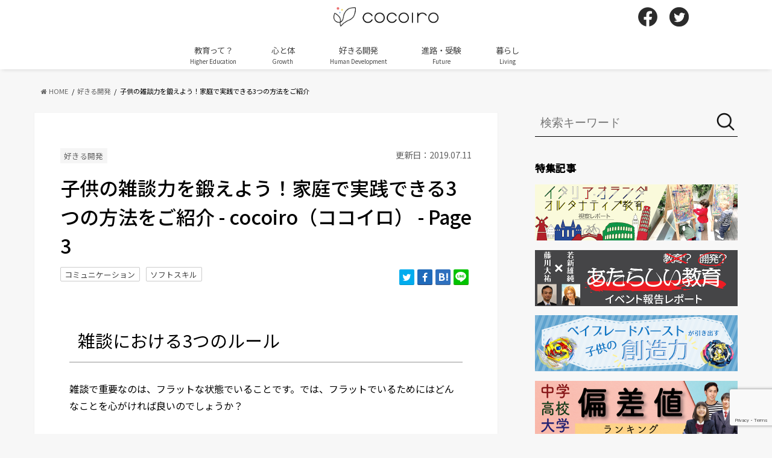

--- FILE ---
content_type: text/html; charset=UTF-8
request_url: https://cocoiro.me/article/19443/3
body_size: 22354
content:
<!doctype html>
<!--[if lt IE 7]><html dir="ltr" lang="ja" prefix="og: https://ogp.me/ns#" class="no-js lt-ie9 lt-ie8 lt-ie7"><![endif]-->
<!--[if (IE 7)&!(IEMobile)]><html dir="ltr" lang="ja" prefix="og: https://ogp.me/ns#" class="no-js lt-ie9 lt-ie8"><![endif]-->
<!--[if (IE 8)&!(IEMobile)]><html dir="ltr" lang="ja" prefix="og: https://ogp.me/ns#" class="no-js lt-ie9"><![endif]-->
<!--[if gt IE 8]><!--> <html dir="ltr" lang="ja" prefix="og: https://ogp.me/ns#" class="no-js"><!--<![endif]-->

<head>
<meta charset="utf-8">
<meta http-equiv="X-UA-Compatible" content="IE=edge">

<meta name="HandheldFriendly" content="True">
<meta name="MobileOptimized" content="320">
<meta name="viewport" content="width=device-width, initial-scale=1"/>

<!-- Google Tag Manager -->
<script>(function(w,d,s,l,i){w[l]=w[l]||[];w[l].push({'gtm.start':
new Date().getTime(),event:'gtm.js'});var f=d.getElementsByTagName(s)[0],
j=d.createElement(s),dl=l!='dataLayer'?'&l='+l:'';j.async=true;j.src=
'https://www.googletagmanager.com/gtm.js?id='+i+dl;f.parentNode.insertBefore(j,f);
})(window,document,'script','dataLayer','GTM-NFBJGWX');</script>
<!-- End Google Tag Manager -->

<link rel="apple-touch-icon" href="https://cocoiro.me/wp-content/themes/cocoiro/library/images/icon-144x144.png">
<link rel="icon" href="https://cocoiro.me/wp-content/themes/cocoiro/library/images/icon-32x32.png">

<link rel="pingback" href="https://cocoiro.me/xmlrpc.php">

<!--[if IE]>
<link rel="shortcut icon" href="https://cocoiro.me/wp-content/themes/cocoiro/library/images/favicon.ico">
<![endif]-->
<!--[if lt IE 9]>
<script src="//html5shiv.googlecode.com/svn/trunk/html5.js"></script>
<script src="//css3-mediaqueries-js.googlecode.com/svn/trunk/css3-mediaqueries.js"></script>
<![endif]-->

<script type="text/javascript">
window.onload = function() {
  var as = document.getElementsByTagName('a');
  for (var i = 0; i < as.length; i++) {
    if (as[i].href.match(/https?:\/\/(?!.*cocoiro.me).*/)) {
      as[i].setAttribute('target', '_blank');
      //as[i].onclick = function () { window.open(as[i].href); return false; };
    }
  }
}
</script>

<script async='async' src='https://www.googletagservices.com/tag/js/gpt.js'></script>
<script>
  var googletag = googletag || {};
  googletag.cmd = googletag.cmd || [];
</script>
<script type="text/javascript" language="javascript">
    var vc_pid = "885373941";
</script><script type="text/javascript" src="//aml.valuecommerce.com/vcdal.js" async></script>

  <script type="text/javascript">
    (function() {
        var pa = document.createElement('script'); pa.type = 'text/javascript'; pa.charset = "utf-8"; pa.async = true;
        pa.src = window.location.protocol + "//api.popin.cc/searchbox/cocoiro.js";
        var s = document.getElementsByTagName('script')[0]; s.parentNode.insertBefore(pa, s);
    })(); 
  </script>

<script async src="https://securepubads.g.doubleclick.net/tag/js/gpt.js"></script>

<script>
  window.googletag = window.googletag || {cmd: []};
  googletag.cmd.push(function() {
    googletag.defineSlot('/9176203,21852440645/1681310', [[300, 250], [336, 280]], 'div-gpt-ad-1577243880643-0').defineSizeMapping(googletag.sizeMapping().addSize([360, 0], [336, 280]).addSize([320, 0], [300, 250]).build()).addService(googletag.pubads());
    googletag.defineSlot('/9176203,21852440645/1681307', [[300, 250], [336, 280]], 'div-gpt-ad-1577243918069-0').defineSizeMapping(googletag.sizeMapping().addSize([360, 0], [336, 280]).addSize([320, 0], [300, 250]).build()).addService(googletag.pubads());
    googletag.defineSlot('/9176203,21852440645/1681308', [[300, 250], [336, 280]], 'div-gpt-ad-1577243953168-0').defineSizeMapping(googletag.sizeMapping().addSize([360, 0], [336, 280]).addSize([320, 0], [300, 250]).build()).addService(googletag.pubads());
    googletag.defineSlot('/9176203,21852440645/1681311', [[300, 250], [336, 280]], 'div-gpt-ad-1577244026678-0').defineSizeMapping(googletag.sizeMapping().addSize([360, 0], [336, 280]).addSize([320, 0], [300, 250]).build()).addService(googletag.pubads());
    googletag.defineSlot('/9176203,21852440645/1681306', [[320, 100], [320, 50]], 'div-gpt-ad-1577244062181-0').addService(googletag.pubads());
    googletag.defineSlot('/9176203,21852440645/1681313', [[300, 250], [336, 280]], 'div-gpt-ad-1577244665181-0').defineSizeMapping(googletag.sizeMapping().addSize([360, 0], [336, 280]).addSize([320, 0], [300, 250]).build()).addService(googletag.pubads());
    googletag.defineSlot('/9176203,21852440645/1681290', [[300, 250], [336, 280]], 'div-gpt-ad-1577244094393-0').addService(googletag.pubads());
    googletag.defineSlot('/9176203,21852440645/1681296', [[300, 250], [336, 280]], 'div-gpt-ad-1577244175739-0').addService(googletag.pubads());
    googletag.defineSlot('/9176203,21852440645/1681297', [[336, 280], [300, 250]], 'div-gpt-ad-1577244220706-0').addService(googletag.pubads());
    googletag.defineSlot('/9176203,21852440645/1681298', [[336, 280], [300, 250]], 'div-gpt-ad-1577244264037-0').addService(googletag.pubads());
    googletag.defineSlot('/9176203,21852440645/1681299', [[336, 280], [300, 250]], 'div-gpt-ad-1577244355057-0').addService(googletag.pubads());
    googletag.defineSlot('/9176203,21852440645/1681300', [[300, 250], [336, 280]], 'div-gpt-ad-1577244438811-0').addService(googletag.pubads());
    googletag.defineSlot('/9176203,21852440645/1681301', [[336, 280], [300, 250]], 'div-gpt-ad-1577244474390-0').addService(googletag.pubads());
    googletag.defineSlot('/9176203,21852440645/1681302', [[336, 280], [300, 250]], 'div-gpt-ad-1577244504543-0').addService(googletag.pubads());
    googletag.defineSlot('/9176203,21852440645/1681304', [[300, 250], [336, 280]], 'div-gpt-ad-1577244568199-0').addService(googletag.pubads());
    googletag.defineSlot('/9176203,21852440645/1681305', [[336, 280], [300, 250]], 'div-gpt-ad-1577244597998-0').addService(googletag.pubads());
    googletag.defineSlot('/9176203,21852440645/1684123', [[336, 280], [300, 250]], 'div-gpt-ad-1579510243891-0').defineSizeMapping(googletag.sizeMapping().addSize([360, 0], [336, 280]).addSize([320, 0], [300, 250]).build()).addService(googletag.pubads());
    googletag.defineSlot('/9176203,21852440645/1684137', [[336, 280], [300, 250]], 'div-gpt-ad-1579510273555-0').defineSizeMapping(googletag.sizeMapping().addSize([360, 0], [336, 280]).addSize([320, 0], [300, 250]).build()).addService(googletag.pubads());
    googletag.defineSlot('/9176203,21852440645/1688478', [[300, 250], [336, 280]], 'div-gpt-ad-1581498269040-0').addService(googletag.pubads());
    googletag.defineSlot('/9176203,21852440645/1694268', [[320, 100], [320, 50]], 'div-gpt-ad-1584502138431-0').addService(googletag.pubads());
    googletag.pubads().disableInitialLoad();
    googletag.pubads().enableSingleRequest();
    googletag.pubads().collapseEmptyDivs();
    googletag.enableServices();
  });
</script>

<!--UAM-->
<script type='text/javascript'>
  !function(a9,a,p,s,t,A,g){if(a[a9])return;function q(c,r){a[a9]._Q.push([c,r])}a[a9]={init:function(){q("i",arguments)},fetchBids:function(){q("f",arguments)},setDisplayBids:function(){},targetingKeys:function(){return[]},_Q:[]};A=p.createElement(s);A.async=!0;A.src=t;g=p.getElementsByTagName(s)[0];g.parentNode.insertBefore(A,g)}("apstag",window,document,"script","//c.amazon-adsystem.com/aax2/apstag.js");

  apstag.init({
    pubID: 'c06cc614-f284-4373-8e7b-e334e4dcb9d3',
    adServer: 'googletag',
    bidTimeout: 2e3,
    schain: {
      complete: 1,
      ver: '1.0',
      nodes: [{
        asi: 'i-mobile.co.jp',
        sid: '71487',
        hp: 1,
      }]
    }
  });

  apstag.fetchBids({
    slots: [
      {
        slotID: 'div-gpt-ad-1577243880643-0',
        slotName: '/9176203/1681310',
        sizes: [[300, 250], [336, 280]]
      },
      {
        slotID: 'div-gpt-ad-1577243918069-0',
        slotName: '/9176203/1681307',
        sizes: [[300, 250], [336, 280]]
      },
      {
        slotID: 'div-gpt-ad-1577243953168-0',
        slotName: '/9176203/1681308',
        sizes: [[300, 250], [336, 280]]
      },
      {
        slotID: 'div-gpt-ad-1577244026678-0',
        slotName: '/9176203/1681311',
        sizes: [[300, 250], [336, 280]]
      },
      {
        slotID: 'div-gpt-ad-1577244062181-0',
        slotName: '/9176203/1681306',
        sizes: [[320, 100], [320, 50]]
      },
      {
        slotID: 'div-gpt-ad-1577244665181-0',
        slotName: '/9176203/1681313',
        sizes: [[300, 250], [336, 280]]
      },
      {
        slotID: 'div-gpt-ad-1577244094393-0',
        slotName: '/9176203/1681290',
        sizes: [[300, 250], [336, 280]]
      },
      {
        slotID: 'div-gpt-ad-1577244175739-0',
        slotName: '/9176203/1681296',
        sizes: [[300, 250], [336, 280]]
      },
      {
        slotID: 'div-gpt-ad-1577244220706-0',
        slotName: '/9176203/1681297',
        sizes: [[300, 250], [336, 280]]
      },
      {
        slotID: 'div-gpt-ad-1577244264037-0',
        slotName: '/9176203/1681298',
        sizes: [[300, 250], [336, 280]]
      },
      {
        slotID: 'div-gpt-ad-1577244355057-0',
        slotName: '/9176203/1681299',
        sizes: [[300, 250], [336, 280]]
      },
      {
        slotID: 'div-gpt-ad-1577244438811-0',
        slotName: '/9176203/1681300',
        sizes: [[300, 250], [336, 280]]
      },
      {
        slotID: 'div-gpt-ad-1577244474390-0',
        slotName: '/9176203/1681301',
        sizes: [[300, 250], [336, 280]]
      },
      {
        slotID: 'div-gpt-ad-1577244504543-0',
        slotName: '/9176203/1681302',
        sizes: [[300, 250], [336, 280]]
      },
      {
        slotID: 'div-gpt-ad-1577244568199-0',
        slotName: '/9176203/1681304',
        sizes: [[300, 250], [336, 280]]
      },
      {
        slotID: 'div-gpt-ad-1577244597998-0',
        slotName: '/9176203/1681305',
        sizes: [[300, 250], [336, 280]]
      },
      {
        slotID: 'div-gpt-ad-1579510243891-0',
        slotName: '/9176203/1684123',
        sizes: [[300, 250], [336, 280]]
      },
      {
        slotID: 'div-gpt-ad-1579510273555-0',
        slotName: '/9176203/1684137',
        sizes: [[300, 250], [336, 280]]
      },
      {
        slotID: 'div-gpt-ad-1581498269040-0',
        slotName: '/9176203/1688478',
        sizes: [[300, 250], [336, 280]]

      },
      {
        slotID: 'div-gpt-ad-1584502138431-0',
        slotName: '/9176203/1694268',
        sizes: [[320, 100], [320, 50]]
      }]
  }, function(bids) {

    googletag.cmd.push(function() {
      apstag.setDisplayBids();
      googletag.pubads().refresh(); //広告をリフレッシュする記述
    });
  });
</script>

    <script>
  var unruly = window.unruly || {};
  unruly.native = unruly.native || {};
  unruly.native.siteId = 1156531;
  </script>
  <script src="//video.unrulymedia.com/native/native-loader.js"></script>
<script>
  googletag.cmd.push(function() {
    //PC共通サイドバー広告
    //アイモバイル
    //サイドバー上
    googletag.defineSlot('/9176203/1681290', [[300, 250], [336, 280]], 'div-gpt-ad-1577244094393-0').addService(googletag.pubads());
    //サイドバー下
    googletag.defineSlot('/9176203/1688478', [[300, 250], [336, 280]], 'div-gpt-ad-1581498269040-0').addService(googletag.pubads());
  //記事ページのみ表示の広告スクリプトを読み込む
      // PC記事ページ広告(アイモバイル)
    googletag.defineSlot('/9176203/1681296', [[300, 250], [336, 280]], 'div-gpt-ad-1577244175739-0').addService(googletag.pubads());
    googletag.defineSlot('/9176203/1681297', [[336, 280], [300, 250]], 'div-gpt-ad-1577244220706-0').addService(googletag.pubads());
    googletag.defineSlot('/9176203/1681298', [[336, 280], [300, 250]], 'div-gpt-ad-1577244264037-0').addService(googletag.pubads());
    googletag.defineSlot('/9176203/1681299', [[336, 280], [300, 250]], 'div-gpt-ad-1577244355057-0').addService(googletag.pubads());
    googletag.defineSlot('/9176203/1681300', [[300, 250], [336, 280]], 'div-gpt-ad-1577244438811-0').addService(googletag.pubads());
    googletag.defineSlot('/9176203/1681301', [[336, 280], [300, 250]], 'div-gpt-ad-1577244474390-0').addService(googletag.pubads());
    googletag.defineSlot('/9176203/1681302', [[336, 280], [300, 250]], 'div-gpt-ad-1577244504543-0').addService(googletag.pubads());
    googletag.defineSlot('/9176203/1681303', [[300, 250], [336, 280]], 'div-gpt-ad-1577244536063-0').addService(googletag.pubads());
    googletag.defineSlot('/9176203/1681304', [[300, 250], [336, 280]], 'div-gpt-ad-1577244568199-0').addService(googletag.pubads());
    googletag.defineSlot('/9176203/1681305', [[336, 280], [300, 250]], 'div-gpt-ad-1577244597998-0').addService(googletag.pubads());
  //記事一覧ページのみ表示の広告スクリプトを読み込む
      googletag.pubads().disableInitialLoad();
    googletag.pubads().enableSingleRequest();
    googletag.enableServices();
  });
</script>


	<style>img:is([sizes="auto" i], [sizes^="auto," i]) { contain-intrinsic-size: 3000px 1500px }</style>
	
		<!-- All in One SEO 4.9.3 - aioseo.com -->
		<title>子供の雑談力を鍛えよう！家庭で実践できる3つの方法をご紹介 - cocoiro（ココイロ） - Page 3</title>
	<meta name="description" content="小学校から中学校、中学校から高校、高校から大学や専門学校と学年が上がると、出会いと別れを繰り返しながら新たなコ - Page 3" />
	<meta name="robots" content="noindex, nofollow, max-image-preview:large" />
	<meta name="author" content="cocoiro編集部"/>
	<link rel="canonical" href="https://cocoiro.me/article/19443" />
	<link rel="prev" href="https://cocoiro.me/article/19443/2" />
	<meta name="generator" content="All in One SEO (AIOSEO) 4.9.3" />
		<meta property="og:locale" content="ja_JP" />
		<meta property="og:site_name" content="cocoiro（ココイロ） - あなたの学びをデザインする発見の連鎖" />
		<meta property="og:type" content="activity" />
		<meta property="og:title" content="子供の雑談力を鍛えよう！家庭で実践できる3つの方法をご紹介 - cocoiro（ココイロ） - Page 3" />
		<meta property="og:description" content="小学校から中学校、中学校から高校、高校から大学や専門学校と学年が上がると、出会いと別れを繰り返しながら新たなコ - Page 3" />
		<meta property="og:url" content="https://cocoiro.me/article/19443" />
		<meta name="twitter:card" content="summary" />
		<meta name="twitter:title" content="子供の雑談力を鍛えよう！家庭で実践できる3つの方法をご紹介 - cocoiro（ココイロ） - Page 3" />
		<meta name="twitter:description" content="小学校から中学校、中学校から高校、高校から大学や専門学校と学年が上がると、出会いと別れを繰り返しながら新たなコ - Page 3" />
		<script type="application/ld+json" class="aioseo-schema">
			{"@context":"https:\/\/schema.org","@graph":[{"@type":"BlogPosting","@id":"https:\/\/cocoiro.me\/article\/19443#blogposting","name":"\u5b50\u4f9b\u306e\u96d1\u8ac7\u529b\u3092\u935b\u3048\u3088\u3046\uff01\u5bb6\u5ead\u3067\u5b9f\u8df5\u3067\u304d\u308b3\u3064\u306e\u65b9\u6cd5\u3092\u3054\u7d39\u4ecb - cocoiro\uff08\u30b3\u30b3\u30a4\u30ed\uff09 - Page 3","headline":"\u5b50\u4f9b\u306e\u96d1\u8ac7\u529b\u3092\u935b\u3048\u3088\u3046\uff01\u5bb6\u5ead\u3067\u5b9f\u8df5\u3067\u304d\u308b3\u3064\u306e\u65b9\u6cd5\u3092\u3054\u7d39\u4ecb","author":{"@id":"https:\/\/cocoiro.me\/article\/author\/79#author"},"publisher":{"@id":"https:\/\/cocoiro.me\/#organization"},"image":{"@type":"ImageObject","url":"https:\/\/cocoiro.me\/wp-content\/uploads\/2018\/12\/55758c194086c6aa288c72b618f93c24.jpg","width":1200,"height":800,"caption":"asian father and elementary-age son sitting on grass outdoors having a conversation."},"datePublished":"2018-12-25T20:39:13+09:00","dateModified":"2019-07-11T12:46:02+09:00","inLanguage":"ja","mainEntityOfPage":{"@id":"https:\/\/cocoiro.me\/article\/19443#webpage"},"isPartOf":{"@id":"https:\/\/cocoiro.me\/article\/19443#webpage"},"articleSection":"\u597d\u304d\u308b\u958b\u767a, \u30b3\u30df\u30e5\u30cb\u30b1\u30fc\u30b7\u30e7\u30f3, \u30bd\u30d5\u30c8\u30b9\u30ad\u30eb","pagination":3},{"@type":"BreadcrumbList","@id":"https:\/\/cocoiro.me\/article\/19443#breadcrumblist","itemListElement":[{"@type":"ListItem","@id":"https:\/\/cocoiro.me#listItem","position":1,"name":"Home","item":"https:\/\/cocoiro.me","nextItem":{"@type":"ListItem","@id":"https:\/\/cocoiro.me\/human-development#listItem","name":"\u597d\u304d\u308b\u958b\u767a"}},{"@type":"ListItem","@id":"https:\/\/cocoiro.me\/human-development#listItem","position":2,"name":"\u597d\u304d\u308b\u958b\u767a","item":"https:\/\/cocoiro.me\/human-development","nextItem":{"@type":"ListItem","@id":"https:\/\/cocoiro.me\/article\/19443#listItem","name":"\u5b50\u4f9b\u306e\u96d1\u8ac7\u529b\u3092\u935b\u3048\u3088\u3046\uff01\u5bb6\u5ead\u3067\u5b9f\u8df5\u3067\u304d\u308b3\u3064\u306e\u65b9\u6cd5\u3092\u3054\u7d39\u4ecb"},"previousItem":{"@type":"ListItem","@id":"https:\/\/cocoiro.me#listItem","name":"Home"}},{"@type":"ListItem","@id":"https:\/\/cocoiro.me\/article\/19443#listItem","position":3,"name":"\u5b50\u4f9b\u306e\u96d1\u8ac7\u529b\u3092\u935b\u3048\u3088\u3046\uff01\u5bb6\u5ead\u3067\u5b9f\u8df5\u3067\u304d\u308b3\u3064\u306e\u65b9\u6cd5\u3092\u3054\u7d39\u4ecb","item":"https:\/\/cocoiro.me\/article\/19443","nextItem":{"@type":"ListItem","@id":"https:\/\/cocoiro.me\/article\/19443\/3#listItem","name":"\u30da\u30fc\u30b8 3"},"previousItem":{"@type":"ListItem","@id":"https:\/\/cocoiro.me\/human-development#listItem","name":"\u597d\u304d\u308b\u958b\u767a"}},{"@type":"ListItem","@id":"https:\/\/cocoiro.me\/article\/19443\/3#listItem","position":4,"name":"\u30da\u30fc\u30b8 3","previousItem":{"@type":"ListItem","@id":"https:\/\/cocoiro.me\/article\/19443#listItem","name":"\u5b50\u4f9b\u306e\u96d1\u8ac7\u529b\u3092\u935b\u3048\u3088\u3046\uff01\u5bb6\u5ead\u3067\u5b9f\u8df5\u3067\u304d\u308b3\u3064\u306e\u65b9\u6cd5\u3092\u3054\u7d39\u4ecb"}}]},{"@type":"Organization","@id":"https:\/\/cocoiro.me\/#organization","name":"cocoiro\uff08\u30b3\u30b3\u30a4\u30ed\uff09","description":"\u3042\u306a\u305f\u306e\u5b66\u3073\u3092\u30c7\u30b6\u30a4\u30f3\u3059\u308b\u767a\u898b\u306e\u9023\u9396","url":"https:\/\/cocoiro.me\/"},{"@type":"Person","@id":"https:\/\/cocoiro.me\/article\/author\/79#author","url":"https:\/\/cocoiro.me\/article\/author\/79","name":"cocoiro\u7de8\u96c6\u90e8","image":{"@type":"ImageObject","@id":"https:\/\/cocoiro.me\/article\/19443#authorImage","url":"https:\/\/cocoiro.me\/wp-content\/uploads\/2020\/03\/image3-300x300-1-96x96.png","width":96,"height":96,"caption":"cocoiro\u7de8\u96c6\u90e8"}},{"@type":"WebPage","@id":"https:\/\/cocoiro.me\/article\/19443#webpage","url":"https:\/\/cocoiro.me\/article\/19443","name":"\u5b50\u4f9b\u306e\u96d1\u8ac7\u529b\u3092\u935b\u3048\u3088\u3046\uff01\u5bb6\u5ead\u3067\u5b9f\u8df5\u3067\u304d\u308b3\u3064\u306e\u65b9\u6cd5\u3092\u3054\u7d39\u4ecb - cocoiro\uff08\u30b3\u30b3\u30a4\u30ed\uff09 - Page 3","description":"\u5c0f\u5b66\u6821\u304b\u3089\u4e2d\u5b66\u6821\u3001\u4e2d\u5b66\u6821\u304b\u3089\u9ad8\u6821\u3001\u9ad8\u6821\u304b\u3089\u5927\u5b66\u3084\u5c02\u9580\u5b66\u6821\u3068\u5b66\u5e74\u304c\u4e0a\u304c\u308b\u3068\u3001\u51fa\u4f1a\u3044\u3068\u5225\u308c\u3092\u7e70\u308a\u8fd4\u3057\u306a\u304c\u3089\u65b0\u305f\u306a\u30b3 - Page 3","inLanguage":"ja","isPartOf":{"@id":"https:\/\/cocoiro.me\/#website"},"breadcrumb":{"@id":"https:\/\/cocoiro.me\/article\/19443#breadcrumblist"},"author":{"@id":"https:\/\/cocoiro.me\/article\/author\/79#author"},"creator":{"@id":"https:\/\/cocoiro.me\/article\/author\/79#author"},"image":{"@type":"ImageObject","url":"https:\/\/cocoiro.me\/wp-content\/uploads\/2018\/12\/55758c194086c6aa288c72b618f93c24.jpg","@id":"https:\/\/cocoiro.me\/article\/19443\/#mainImage","width":1200,"height":800,"caption":"asian father and elementary-age son sitting on grass outdoors having a conversation."},"primaryImageOfPage":{"@id":"https:\/\/cocoiro.me\/article\/19443#mainImage"},"datePublished":"2018-12-25T20:39:13+09:00","dateModified":"2019-07-11T12:46:02+09:00"},{"@type":"WebSite","@id":"https:\/\/cocoiro.me\/#website","url":"https:\/\/cocoiro.me\/","name":"cocoiro\uff08\u30b3\u30b3\u30a4\u30ed\uff09","description":"\u3042\u306a\u305f\u306e\u5b66\u3073\u3092\u30c7\u30b6\u30a4\u30f3\u3059\u308b\u767a\u898b\u306e\u9023\u9396","inLanguage":"ja","publisher":{"@id":"https:\/\/cocoiro.me\/#organization"}}]}
		</script>
		<!-- All in One SEO -->

<link rel='dns-prefetch' href='//widgetlogic.org' />
<link rel='dns-prefetch' href='//ajax.googleapis.com' />
<link rel='dns-prefetch' href='//fonts.googleapis.com' />
<link rel='dns-prefetch' href='//maxcdn.bootstrapcdn.com' />
<link rel="alternate" type="application/rss+xml" title="cocoiro（ココイロ） &raquo; フィード" href="https://cocoiro.me/feed" />
<link rel="alternate" type="application/rss+xml" title="cocoiro（ココイロ） &raquo; コメントフィード" href="https://cocoiro.me/comments/feed" />
<link rel="alternate" type="application/rss+xml" title="cocoiro（ココイロ） &raquo; 子供の雑談力を鍛えよう！家庭で実践できる3つの方法をご紹介 のコメントのフィード" href="https://cocoiro.me/article/19443/feed" />
<script type="text/javascript">
/* <![CDATA[ */
window._wpemojiSettings = {"baseUrl":"https:\/\/s.w.org\/images\/core\/emoji\/16.0.1\/72x72\/","ext":".png","svgUrl":"https:\/\/s.w.org\/images\/core\/emoji\/16.0.1\/svg\/","svgExt":".svg","source":{"concatemoji":"https:\/\/cocoiro.me\/wp-includes\/js\/wp-emoji-release.min.js"}};
/*! This file is auto-generated */
!function(s,n){var o,i,e;function c(e){try{var t={supportTests:e,timestamp:(new Date).valueOf()};sessionStorage.setItem(o,JSON.stringify(t))}catch(e){}}function p(e,t,n){e.clearRect(0,0,e.canvas.width,e.canvas.height),e.fillText(t,0,0);var t=new Uint32Array(e.getImageData(0,0,e.canvas.width,e.canvas.height).data),a=(e.clearRect(0,0,e.canvas.width,e.canvas.height),e.fillText(n,0,0),new Uint32Array(e.getImageData(0,0,e.canvas.width,e.canvas.height).data));return t.every(function(e,t){return e===a[t]})}function u(e,t){e.clearRect(0,0,e.canvas.width,e.canvas.height),e.fillText(t,0,0);for(var n=e.getImageData(16,16,1,1),a=0;a<n.data.length;a++)if(0!==n.data[a])return!1;return!0}function f(e,t,n,a){switch(t){case"flag":return n(e,"\ud83c\udff3\ufe0f\u200d\u26a7\ufe0f","\ud83c\udff3\ufe0f\u200b\u26a7\ufe0f")?!1:!n(e,"\ud83c\udde8\ud83c\uddf6","\ud83c\udde8\u200b\ud83c\uddf6")&&!n(e,"\ud83c\udff4\udb40\udc67\udb40\udc62\udb40\udc65\udb40\udc6e\udb40\udc67\udb40\udc7f","\ud83c\udff4\u200b\udb40\udc67\u200b\udb40\udc62\u200b\udb40\udc65\u200b\udb40\udc6e\u200b\udb40\udc67\u200b\udb40\udc7f");case"emoji":return!a(e,"\ud83e\udedf")}return!1}function g(e,t,n,a){var r="undefined"!=typeof WorkerGlobalScope&&self instanceof WorkerGlobalScope?new OffscreenCanvas(300,150):s.createElement("canvas"),o=r.getContext("2d",{willReadFrequently:!0}),i=(o.textBaseline="top",o.font="600 32px Arial",{});return e.forEach(function(e){i[e]=t(o,e,n,a)}),i}function t(e){var t=s.createElement("script");t.src=e,t.defer=!0,s.head.appendChild(t)}"undefined"!=typeof Promise&&(o="wpEmojiSettingsSupports",i=["flag","emoji"],n.supports={everything:!0,everythingExceptFlag:!0},e=new Promise(function(e){s.addEventListener("DOMContentLoaded",e,{once:!0})}),new Promise(function(t){var n=function(){try{var e=JSON.parse(sessionStorage.getItem(o));if("object"==typeof e&&"number"==typeof e.timestamp&&(new Date).valueOf()<e.timestamp+604800&&"object"==typeof e.supportTests)return e.supportTests}catch(e){}return null}();if(!n){if("undefined"!=typeof Worker&&"undefined"!=typeof OffscreenCanvas&&"undefined"!=typeof URL&&URL.createObjectURL&&"undefined"!=typeof Blob)try{var e="postMessage("+g.toString()+"("+[JSON.stringify(i),f.toString(),p.toString(),u.toString()].join(",")+"));",a=new Blob([e],{type:"text/javascript"}),r=new Worker(URL.createObjectURL(a),{name:"wpTestEmojiSupports"});return void(r.onmessage=function(e){c(n=e.data),r.terminate(),t(n)})}catch(e){}c(n=g(i,f,p,u))}t(n)}).then(function(e){for(var t in e)n.supports[t]=e[t],n.supports.everything=n.supports.everything&&n.supports[t],"flag"!==t&&(n.supports.everythingExceptFlag=n.supports.everythingExceptFlag&&n.supports[t]);n.supports.everythingExceptFlag=n.supports.everythingExceptFlag&&!n.supports.flag,n.DOMReady=!1,n.readyCallback=function(){n.DOMReady=!0}}).then(function(){return e}).then(function(){var e;n.supports.everything||(n.readyCallback(),(e=n.source||{}).concatemoji?t(e.concatemoji):e.wpemoji&&e.twemoji&&(t(e.twemoji),t(e.wpemoji)))}))}((window,document),window._wpemojiSettings);
/* ]]> */
</script>
<style id='wp-emoji-styles-inline-css' type='text/css'>

	img.wp-smiley, img.emoji {
		display: inline !important;
		border: none !important;
		box-shadow: none !important;
		height: 1em !important;
		width: 1em !important;
		margin: 0 0.07em !important;
		vertical-align: -0.1em !important;
		background: none !important;
		padding: 0 !important;
	}
</style>
<link rel='stylesheet' id='wp-block-library-css' href='https://cocoiro.me/wp-includes/css/dist/block-library/style.min.css' type='text/css' media='all' />
<style id='classic-theme-styles-inline-css' type='text/css'>
/*! This file is auto-generated */
.wp-block-button__link{color:#fff;background-color:#32373c;border-radius:9999px;box-shadow:none;text-decoration:none;padding:calc(.667em + 2px) calc(1.333em + 2px);font-size:1.125em}.wp-block-file__button{background:#32373c;color:#fff;text-decoration:none}
</style>
<style id='rinkerg-gutenberg-rinker-style-inline-css' type='text/css'>
.wp-block-create-block-block{background-color:#21759b;color:#fff;padding:2px}

</style>
<link rel='stylesheet' id='aioseo/css/src/vue/standalone/blocks/table-of-contents/global.scss-css' href='https://cocoiro.me/wp-content/plugins/all-in-one-seo-pack/dist/Lite/assets/css/table-of-contents/global.e90f6d47.css' type='text/css' media='all' />
<link rel='stylesheet' id='block-widget-css' href='https://cocoiro.me/wp-content/plugins/widget-logic/block_widget/css/widget.css' type='text/css' media='all' />
<style id='global-styles-inline-css' type='text/css'>
:root{--wp--preset--aspect-ratio--square: 1;--wp--preset--aspect-ratio--4-3: 4/3;--wp--preset--aspect-ratio--3-4: 3/4;--wp--preset--aspect-ratio--3-2: 3/2;--wp--preset--aspect-ratio--2-3: 2/3;--wp--preset--aspect-ratio--16-9: 16/9;--wp--preset--aspect-ratio--9-16: 9/16;--wp--preset--color--black: #000000;--wp--preset--color--cyan-bluish-gray: #abb8c3;--wp--preset--color--white: #ffffff;--wp--preset--color--pale-pink: #f78da7;--wp--preset--color--vivid-red: #cf2e2e;--wp--preset--color--luminous-vivid-orange: #ff6900;--wp--preset--color--luminous-vivid-amber: #fcb900;--wp--preset--color--light-green-cyan: #7bdcb5;--wp--preset--color--vivid-green-cyan: #00d084;--wp--preset--color--pale-cyan-blue: #8ed1fc;--wp--preset--color--vivid-cyan-blue: #0693e3;--wp--preset--color--vivid-purple: #9b51e0;--wp--preset--gradient--vivid-cyan-blue-to-vivid-purple: linear-gradient(135deg,rgba(6,147,227,1) 0%,rgb(155,81,224) 100%);--wp--preset--gradient--light-green-cyan-to-vivid-green-cyan: linear-gradient(135deg,rgb(122,220,180) 0%,rgb(0,208,130) 100%);--wp--preset--gradient--luminous-vivid-amber-to-luminous-vivid-orange: linear-gradient(135deg,rgba(252,185,0,1) 0%,rgba(255,105,0,1) 100%);--wp--preset--gradient--luminous-vivid-orange-to-vivid-red: linear-gradient(135deg,rgba(255,105,0,1) 0%,rgb(207,46,46) 100%);--wp--preset--gradient--very-light-gray-to-cyan-bluish-gray: linear-gradient(135deg,rgb(238,238,238) 0%,rgb(169,184,195) 100%);--wp--preset--gradient--cool-to-warm-spectrum: linear-gradient(135deg,rgb(74,234,220) 0%,rgb(151,120,209) 20%,rgb(207,42,186) 40%,rgb(238,44,130) 60%,rgb(251,105,98) 80%,rgb(254,248,76) 100%);--wp--preset--gradient--blush-light-purple: linear-gradient(135deg,rgb(255,206,236) 0%,rgb(152,150,240) 100%);--wp--preset--gradient--blush-bordeaux: linear-gradient(135deg,rgb(254,205,165) 0%,rgb(254,45,45) 50%,rgb(107,0,62) 100%);--wp--preset--gradient--luminous-dusk: linear-gradient(135deg,rgb(255,203,112) 0%,rgb(199,81,192) 50%,rgb(65,88,208) 100%);--wp--preset--gradient--pale-ocean: linear-gradient(135deg,rgb(255,245,203) 0%,rgb(182,227,212) 50%,rgb(51,167,181) 100%);--wp--preset--gradient--electric-grass: linear-gradient(135deg,rgb(202,248,128) 0%,rgb(113,206,126) 100%);--wp--preset--gradient--midnight: linear-gradient(135deg,rgb(2,3,129) 0%,rgb(40,116,252) 100%);--wp--preset--font-size--small: 13px;--wp--preset--font-size--medium: 20px;--wp--preset--font-size--large: 36px;--wp--preset--font-size--x-large: 42px;--wp--preset--spacing--20: 0.44rem;--wp--preset--spacing--30: 0.67rem;--wp--preset--spacing--40: 1rem;--wp--preset--spacing--50: 1.5rem;--wp--preset--spacing--60: 2.25rem;--wp--preset--spacing--70: 3.38rem;--wp--preset--spacing--80: 5.06rem;--wp--preset--shadow--natural: 6px 6px 9px rgba(0, 0, 0, 0.2);--wp--preset--shadow--deep: 12px 12px 50px rgba(0, 0, 0, 0.4);--wp--preset--shadow--sharp: 6px 6px 0px rgba(0, 0, 0, 0.2);--wp--preset--shadow--outlined: 6px 6px 0px -3px rgba(255, 255, 255, 1), 6px 6px rgba(0, 0, 0, 1);--wp--preset--shadow--crisp: 6px 6px 0px rgba(0, 0, 0, 1);}:where(.is-layout-flex){gap: 0.5em;}:where(.is-layout-grid){gap: 0.5em;}body .is-layout-flex{display: flex;}.is-layout-flex{flex-wrap: wrap;align-items: center;}.is-layout-flex > :is(*, div){margin: 0;}body .is-layout-grid{display: grid;}.is-layout-grid > :is(*, div){margin: 0;}:where(.wp-block-columns.is-layout-flex){gap: 2em;}:where(.wp-block-columns.is-layout-grid){gap: 2em;}:where(.wp-block-post-template.is-layout-flex){gap: 1.25em;}:where(.wp-block-post-template.is-layout-grid){gap: 1.25em;}.has-black-color{color: var(--wp--preset--color--black) !important;}.has-cyan-bluish-gray-color{color: var(--wp--preset--color--cyan-bluish-gray) !important;}.has-white-color{color: var(--wp--preset--color--white) !important;}.has-pale-pink-color{color: var(--wp--preset--color--pale-pink) !important;}.has-vivid-red-color{color: var(--wp--preset--color--vivid-red) !important;}.has-luminous-vivid-orange-color{color: var(--wp--preset--color--luminous-vivid-orange) !important;}.has-luminous-vivid-amber-color{color: var(--wp--preset--color--luminous-vivid-amber) !important;}.has-light-green-cyan-color{color: var(--wp--preset--color--light-green-cyan) !important;}.has-vivid-green-cyan-color{color: var(--wp--preset--color--vivid-green-cyan) !important;}.has-pale-cyan-blue-color{color: var(--wp--preset--color--pale-cyan-blue) !important;}.has-vivid-cyan-blue-color{color: var(--wp--preset--color--vivid-cyan-blue) !important;}.has-vivid-purple-color{color: var(--wp--preset--color--vivid-purple) !important;}.has-black-background-color{background-color: var(--wp--preset--color--black) !important;}.has-cyan-bluish-gray-background-color{background-color: var(--wp--preset--color--cyan-bluish-gray) !important;}.has-white-background-color{background-color: var(--wp--preset--color--white) !important;}.has-pale-pink-background-color{background-color: var(--wp--preset--color--pale-pink) !important;}.has-vivid-red-background-color{background-color: var(--wp--preset--color--vivid-red) !important;}.has-luminous-vivid-orange-background-color{background-color: var(--wp--preset--color--luminous-vivid-orange) !important;}.has-luminous-vivid-amber-background-color{background-color: var(--wp--preset--color--luminous-vivid-amber) !important;}.has-light-green-cyan-background-color{background-color: var(--wp--preset--color--light-green-cyan) !important;}.has-vivid-green-cyan-background-color{background-color: var(--wp--preset--color--vivid-green-cyan) !important;}.has-pale-cyan-blue-background-color{background-color: var(--wp--preset--color--pale-cyan-blue) !important;}.has-vivid-cyan-blue-background-color{background-color: var(--wp--preset--color--vivid-cyan-blue) !important;}.has-vivid-purple-background-color{background-color: var(--wp--preset--color--vivid-purple) !important;}.has-black-border-color{border-color: var(--wp--preset--color--black) !important;}.has-cyan-bluish-gray-border-color{border-color: var(--wp--preset--color--cyan-bluish-gray) !important;}.has-white-border-color{border-color: var(--wp--preset--color--white) !important;}.has-pale-pink-border-color{border-color: var(--wp--preset--color--pale-pink) !important;}.has-vivid-red-border-color{border-color: var(--wp--preset--color--vivid-red) !important;}.has-luminous-vivid-orange-border-color{border-color: var(--wp--preset--color--luminous-vivid-orange) !important;}.has-luminous-vivid-amber-border-color{border-color: var(--wp--preset--color--luminous-vivid-amber) !important;}.has-light-green-cyan-border-color{border-color: var(--wp--preset--color--light-green-cyan) !important;}.has-vivid-green-cyan-border-color{border-color: var(--wp--preset--color--vivid-green-cyan) !important;}.has-pale-cyan-blue-border-color{border-color: var(--wp--preset--color--pale-cyan-blue) !important;}.has-vivid-cyan-blue-border-color{border-color: var(--wp--preset--color--vivid-cyan-blue) !important;}.has-vivid-purple-border-color{border-color: var(--wp--preset--color--vivid-purple) !important;}.has-vivid-cyan-blue-to-vivid-purple-gradient-background{background: var(--wp--preset--gradient--vivid-cyan-blue-to-vivid-purple) !important;}.has-light-green-cyan-to-vivid-green-cyan-gradient-background{background: var(--wp--preset--gradient--light-green-cyan-to-vivid-green-cyan) !important;}.has-luminous-vivid-amber-to-luminous-vivid-orange-gradient-background{background: var(--wp--preset--gradient--luminous-vivid-amber-to-luminous-vivid-orange) !important;}.has-luminous-vivid-orange-to-vivid-red-gradient-background{background: var(--wp--preset--gradient--luminous-vivid-orange-to-vivid-red) !important;}.has-very-light-gray-to-cyan-bluish-gray-gradient-background{background: var(--wp--preset--gradient--very-light-gray-to-cyan-bluish-gray) !important;}.has-cool-to-warm-spectrum-gradient-background{background: var(--wp--preset--gradient--cool-to-warm-spectrum) !important;}.has-blush-light-purple-gradient-background{background: var(--wp--preset--gradient--blush-light-purple) !important;}.has-blush-bordeaux-gradient-background{background: var(--wp--preset--gradient--blush-bordeaux) !important;}.has-luminous-dusk-gradient-background{background: var(--wp--preset--gradient--luminous-dusk) !important;}.has-pale-ocean-gradient-background{background: var(--wp--preset--gradient--pale-ocean) !important;}.has-electric-grass-gradient-background{background: var(--wp--preset--gradient--electric-grass) !important;}.has-midnight-gradient-background{background: var(--wp--preset--gradient--midnight) !important;}.has-small-font-size{font-size: var(--wp--preset--font-size--small) !important;}.has-medium-font-size{font-size: var(--wp--preset--font-size--medium) !important;}.has-large-font-size{font-size: var(--wp--preset--font-size--large) !important;}.has-x-large-font-size{font-size: var(--wp--preset--font-size--x-large) !important;}
:where(.wp-block-post-template.is-layout-flex){gap: 1.25em;}:where(.wp-block-post-template.is-layout-grid){gap: 1.25em;}
:where(.wp-block-columns.is-layout-flex){gap: 2em;}:where(.wp-block-columns.is-layout-grid){gap: 2em;}
:root :where(.wp-block-pullquote){font-size: 1.5em;line-height: 1.6;}
</style>
<link rel='stylesheet' id='contact-form-7-css' href='https://cocoiro.me/wp-content/plugins/contact-form-7/includes/css/styles.css' type='text/css' media='all' />
<link rel='stylesheet' id='toc-screen-css' href='https://cocoiro.me/wp-content/plugins/table-of-contents-plus-pager/screen.min.css' type='text/css' media='all' />
<link rel='stylesheet' id='yyi_rinker_stylesheet-css' href='https://cocoiro.me/wp-content/plugins/yyi-rinker/css/style.css?v=1.11.1' type='text/css' media='all' />
<link rel='stylesheet' id='base-css' href='https://cocoiro.me/wp-content/themes/cocoiro/library/css/base.css?202002191157' type='text/css' media='all' />
<link rel='stylesheet' id='mobile-css' href='https://cocoiro.me/wp-content/themes/cocoiro/library/css/mobile.css?202001081341' type='text/css' media='all' />
<link rel='stylesheet' id='shortcode-css' href='https://cocoiro.me/wp-content/themes/cocoiro/library/css/shortcode.css' type='text/css' media='all' />
<link rel='stylesheet' id='gf_NotoSans-css' href='//fonts.googleapis.com/css?family=Noto+Sans+JP%3A400%2C500&#038;subset=japanese' type='text/css' media='all' />
<link rel='stylesheet' id='fontawesome-css' href='//maxcdn.bootstrapcdn.com/font-awesome/4.6.0/css/font-awesome.min.css' type='text/css' media='all' />
<link rel='stylesheet' id='remodal-css' href='https://cocoiro.me/wp-content/themes/cocoiro/library/css/remodal.css' type='text/css' media='all' />
<link rel='stylesheet' id='animate-css' href='https://cocoiro.me/wp-content/themes/cocoiro/library/css/animate.min.css' type='text/css' media='all' />
<link rel='stylesheet' id='taxopress-frontend-css-css' href='https://cocoiro.me/wp-content/plugins/simple-tags/assets/frontend/css/frontend.css' type='text/css' media='all' />
<link rel='stylesheet' id='tablepress-default-css' href='https://cocoiro.me/wp-content/plugins/tablepress/css/build/default.css' type='text/css' media='all' />
<link rel='stylesheet' id='tablepress-responsive-tables-css' href='https://cocoiro.me/wp-content/plugins/tablepress-responsive-tables/css/tablepress-responsive.min.css' type='text/css' media='all' />
<link rel='stylesheet' id='jquery-lazyloadxt-spinner-css-css' href='//cocoiro.me/wp-content/plugins/a3-lazy-load/assets/css/jquery.lazyloadxt.spinner.css' type='text/css' media='all' />
<link rel='stylesheet' id='a3a3_lazy_load-css' href='//cocoiro.me/wp-content/uploads/sass/a3_lazy_load.min.css' type='text/css' media='all' />
<script type="text/javascript" src="//ajax.googleapis.com/ajax/libs/jquery/1.12.4/jquery.min.js" id="jquery-js"></script>
<script type="text/javascript" src="https://cocoiro.me/wp-content/plugins/yyi-rinker/js/event-tracking.js?v=1.11.1" id="yyi_rinker_event_tracking_script-js"></script>
<script type="text/javascript" src="https://cocoiro.me/wp-content/plugins/simple-tags/assets/frontend/js/frontend.js" id="taxopress-frontend-js-js"></script>
<link rel="https://api.w.org/" href="https://cocoiro.me/wp-json/" /><link rel="alternate" title="JSON" type="application/json" href="https://cocoiro.me/wp-json/wp/v2/posts/19443" /><link rel="EditURI" type="application/rsd+xml" title="RSD" href="https://cocoiro.me/xmlrpc.php?rsd" />

<link rel='shortlink' href='https://cocoiro.me/?p=19443' />
<link rel="alternate" title="oEmbed (JSON)" type="application/json+oembed" href="https://cocoiro.me/wp-json/oembed/1.0/embed?url=https%3A%2F%2Fcocoiro.me%2Farticle%2F19443" />
<link rel="alternate" title="oEmbed (XML)" type="text/xml+oembed" href="https://cocoiro.me/wp-json/oembed/1.0/embed?url=https%3A%2F%2Fcocoiro.me%2Farticle%2F19443&#038;format=xml" />
<script type="text/javascript" language="javascript">
    var vc_pid = "885373941";
</script><script type="text/javascript" src="//aml.valuecommerce.com/vcdal.js" async></script><style>
.yyi-rinker-images {
    display: flex;
    justify-content: center;
    align-items: center;
    position: relative;

}
div.yyi-rinker-image img.yyi-rinker-main-img.hidden {
    display: none;
}

.yyi-rinker-images-arrow {
    cursor: pointer;
    position: absolute;
    top: 50%;
    display: block;
    margin-top: -11px;
    opacity: 0.6;
    width: 22px;
}

.yyi-rinker-images-arrow-left{
    left: -10px;
}
.yyi-rinker-images-arrow-right{
    right: -10px;
}

.yyi-rinker-images-arrow-left.hidden {
    display: none;
}

.yyi-rinker-images-arrow-right.hidden {
    display: none;
}
div.yyi-rinker-contents.yyi-rinker-design-tate  div.yyi-rinker-box{
    flex-direction: column;
}

div.yyi-rinker-contents.yyi-rinker-design-slim div.yyi-rinker-box .yyi-rinker-links {
    flex-direction: column;
}

div.yyi-rinker-contents.yyi-rinker-design-slim div.yyi-rinker-info {
    width: 100%;
}

div.yyi-rinker-contents.yyi-rinker-design-slim .yyi-rinker-title {
    text-align: center;
}

div.yyi-rinker-contents.yyi-rinker-design-slim .yyi-rinker-links {
    text-align: center;
}
div.yyi-rinker-contents.yyi-rinker-design-slim .yyi-rinker-image {
    margin: auto;
}

div.yyi-rinker-contents.yyi-rinker-design-slim div.yyi-rinker-info ul.yyi-rinker-links li {
	align-self: stretch;
}
div.yyi-rinker-contents.yyi-rinker-design-slim div.yyi-rinker-box div.yyi-rinker-info {
	padding: 0;
}
div.yyi-rinker-contents.yyi-rinker-design-slim div.yyi-rinker-box {
	flex-direction: column;
	padding: 14px 5px 0;
}

.yyi-rinker-design-slim div.yyi-rinker-box div.yyi-rinker-info {
	text-align: center;
}

.yyi-rinker-design-slim div.price-box span.price {
	display: block;
}

div.yyi-rinker-contents.yyi-rinker-design-slim div.yyi-rinker-info div.yyi-rinker-title a{
	font-size:16px;
}

div.yyi-rinker-contents.yyi-rinker-design-slim ul.yyi-rinker-links li.amazonkindlelink:before,  div.yyi-rinker-contents.yyi-rinker-design-slim ul.yyi-rinker-links li.amazonlink:before,  div.yyi-rinker-contents.yyi-rinker-design-slim ul.yyi-rinker-links li.rakutenlink:before, div.yyi-rinker-contents.yyi-rinker-design-slim ul.yyi-rinker-links li.yahoolink:before, div.yyi-rinker-contents.yyi-rinker-design-slim ul.yyi-rinker-links li.mercarilink:before {
	font-size:12px;
}

div.yyi-rinker-contents.yyi-rinker-design-slim ul.yyi-rinker-links li a {
	font-size: 13px;
}
.entry-content ul.yyi-rinker-links li {
	padding: 0;
}

div.yyi-rinker-contents .yyi-rinker-attention.attention_desing_right_ribbon {
    width: 89px;
    height: 91px;
    position: absolute;
    top: -1px;
    right: -1px;
    left: auto;
    overflow: hidden;
}

div.yyi-rinker-contents .yyi-rinker-attention.attention_desing_right_ribbon span {
    display: inline-block;
    width: 146px;
    position: absolute;
    padding: 4px 0;
    left: -13px;
    top: 12px;
    text-align: center;
    font-size: 12px;
    line-height: 24px;
    -webkit-transform: rotate(45deg);
    transform: rotate(45deg);
    box-shadow: 0 1px 3px rgba(0, 0, 0, 0.2);
}

div.yyi-rinker-contents .yyi-rinker-attention.attention_desing_right_ribbon {
    background: none;
}
.yyi-rinker-attention.attention_desing_right_ribbon .yyi-rinker-attention-after,
.yyi-rinker-attention.attention_desing_right_ribbon .yyi-rinker-attention-before{
display:none;
}
div.yyi-rinker-use-right_ribbon div.yyi-rinker-title {
    margin-right: 2rem;
}

				</style><link rel="icon" href="https://cocoiro.me/wp-content/uploads/2020/03/icon-144x144-1.png" sizes="32x32" />
<link rel="icon" href="https://cocoiro.me/wp-content/uploads/2020/03/icon-144x144-1.png" sizes="192x192" />
<link rel="apple-touch-icon" href="https://cocoiro.me/wp-content/uploads/2020/03/icon-144x144-1.png" />
<meta name="msapplication-TileImage" content="https://cocoiro.me/wp-content/uploads/2020/03/icon-144x144-1.png" />
		<style type="text/css" id="wp-custom-css">
			.menu-item-10526 a:before{background-image: url("/wp-content/themes/cocoiro/library/images/category_child-care.png");}
.menu-item-10527 a:before{background-image: url("/wp-content/themes/cocoiro/library/images/category_formal-education.png");}
.menu-item-10525 a:before{background-image: url("/wp-content/themes/cocoiro/library/images/category_education-knowledge.png");}
.menu-item-10529 a:before{background-image: url("/wp-content/themes/cocoiro/library/images/category_mental-physical.png");}
.menu-item-10524 a:before{background-image: url("/wp-content/themes/cocoiro/library/images/category_lesson.png");}
.menu-item-10530 a:before{background-image: url("/wp-content/themes/cocoiro/library/images/category_informal-education.png");}
.menu-item-10528 a:before{background-image: url("/wp-content/themes/cocoiro/library/images/category_for-the-future.png");}
.appreach {
  text-align: left;
  padding: 10px;
  border: 1px solid #7C7C7C;
  overflow: hidden;
}
.appreach:after {
  content: "";
  display: block;
  clear: both;
}
.appreach p {
  margin: 0;
}
.appreach a:after {
  display: none;
}
.appreach__icon {
  float: left;
  border-radius: 10%;
  overflow: hidden;
  margin: 0 3% 0 0 !important;
  width: 25% !important;
  height: auto !important;
  max-width: 120px !important;
}
.appreach__detail {
  display: inline-block;
  font-size: 20px;
  line-height: 1.5;
  width: 72%;
  max-width: 72%;
}
.appreach__detail:after {
  content: "";
  display: block;
  clear: both;
}
.appreach__name {
  font-size: 16px;
  line-height: 1.5em !important;
  max-height: 3em;
  overflow: hidden;
}
.appreach__info {
  font-size: 12px !important;
}
.appreach__developper, .appreach__price {
  margin-right: 0.5em;
}
.appreach__posted a {
  margin-left: 0.5em;
}
.appreach__links {
  float: left;
  height: 40px;
  margin-top: 8px;
  white-space: nowrap;
}
.appreach__aslink img {
  margin-right: 10px;
  height: 40px;
  width: 135px;
}
.appreach__gplink img {
  height: 40px;
  width: 134.5px;
}
.fusenLong {
		border-left: 0 !important;
background:url(https://cocoiro.me/wp-content/uploads/2019/01/fusenL.png)
	  no-repeat; 
		line-height:30px;
		padding:0 0 0 20px;
		margin:10px 0 0px;
}
.fusenLongB {
		border-left: 0 !important;
background:url(https://cocoiro.me/wp-content/uploads/2019/01/fusenLB.png)
		no-repeat;
		line-height:30px;
		padding:0 0 0 20px;
		margin:10px 0 0px;
}
.fusenMidashi {
    padding: 0.5em 1em;
    margin: 1em 0;
    background: #f4f4f4;
    border-left: solid 6px #5bb7ae;
    box-shadow: 0px 2px 3px rgba(0, 0, 0, 0.33);
}
.fusenMidashi {
    margin: 0; 
    padding: 0;
}
.sidebanner{
		width: 100%;
	}
.hereList{
		position: relative;
		top: -17px;
	}
.ichiran{
		text-align: center;
		padding-top: 2px;
	}
.tokushu{
	text-align: left;
	padding: 15px 0;
}
.tokushuu{
	width: 50%;
	float: left;
	padding: 10px 8px;
}
.setsumei{
	font-size: 12px;
  display: -webkit-box;
  -webkit-line-clamp: 3;
  -webkit-box-orient: vertical;
  overflow: hidden;
	position: relative;
	top: -10px;
}
.tokushuu img{
	margin: 0;
}

/* ボタンコンテナ */
.aff_div{
	text-align:center;
}
/* アクションがないとき */
.aff_btn{
  display:inline-block;
	background: #f39a17 ;
  color: #fff!important;
  border-radius: 10px;
	padding:20px 0px;
	width:80%;
	font-weight:bold;
	margin:20px auto;
}

/* ボタンがホバーされたとき 
.contact_button:hover{
  background: #82ae46;
  border: solid 4px #82ae46;
}
/* ボタンが押下されたとき 
.contact_button:active{
  background: #69821b;
}*/		</style>
		</head>

<body class="wp-singular post-template-default single single-post postid-19443 single-format-standard paged-3 single-paged-3 wp-theme-cocoiro">

<!-- Google Tag Manager (noscript) -->
<noscript><iframe src="https://www.googletagmanager.com/ns.html?id=GTM-NFBJGWX"
height="0" width="0" style="display:none;visibility:hidden"></iframe></noscript>
<!-- End Google Tag Manager (noscript) -->


<div id="container" class="h_default  ">

<header class="header-box" role="banner">
<div id="inner-header">
<div id="logo">

  <p class="site-title img"><a href="https://cocoiro.me" rel="nofollow"><img src="https://cocoiro.me/wp-content/themes/cocoiro/library/images/logo.png" alt="cocoiro（ココイロ）"></a></p>

  <span class="header_sns_icon">
    <a href="https://twitter.com/cocoiro_me" target="_blank">
      <img src="https://cocoiro.me/wp-content/themes/cocoiro/library/images/twitter_logo_grey_250.png">
    </a>
    <a href="https://www.facebook.com/cocoiro.sekaisha/" target="_blank">
      <img src="https://cocoiro.me/wp-content/themes/cocoiro/library/images/facebook_logo_grey_250.png">
    </a>
  </span>
</div>

	<nav id="header-nav">
	  <div class="menu-global-navi-container"><ul id="menu-global-navi" class="menu"><li id="menu-item-106763" class="menu-item menu-item-type-taxonomy menu-item-object-category menu-item-106763"><a href="https://cocoiro.me/higher-education">教育って？<span class="gf">Higher Education</span></a></li>
<li id="menu-item-106765" class="menu-item menu-item-type-taxonomy menu-item-object-category menu-item-106765"><a href="https://cocoiro.me/growth">心と体<span class="gf">Growth</span></a></li>
<li id="menu-item-106761" class="menu-item menu-item-type-taxonomy menu-item-object-category current-post-ancestor current-menu-parent current-post-parent menu-item-106761"><a href="https://cocoiro.me/human-development">好きる開発<span class="gf">Human Development</span></a></li>
<li id="menu-item-106762" class="menu-item menu-item-type-taxonomy menu-item-object-category menu-item-106762"><a href="https://cocoiro.me/future">進路・受験<span class="gf">Future</span></a></li>
<li id="menu-item-106760" class="menu-item menu-item-type-taxonomy menu-item-object-category menu-item-106760"><a href="https://cocoiro.me/living">暮らし<span class="gf">Living</span></a></li>
</ul></div>	</nav>


</div>
</header>

<div id="breadcrumb" class="breadcrumb inner wrap cf"><ul><li itemscope itemtype="//data-vocabulary.org/Breadcrumb"><a href="https://cocoiro.me/" itemprop="url"><i class="fa fa-home"></i><span itemprop="title"> HOME</span></a></li><li itemscope itemtype="//data-vocabulary.org/Breadcrumb"><a href="https://cocoiro.me/human-development" itemprop="url"><span itemprop="title">好きる開発</span></a></li><li>子供の雑談力を鍛えよう！家庭で実践できる3つの方法をご紹介</li></ul></div>
			
		


<div id="content">
<div id="inner-content" class="wrap cf">

<main id="main" class="m-all t-all d-5of7 cf" role="main">
<article id="post-19443" class="white-box article-box post-19443 post type-post status-publish format-standard has-post-thumbnail hentry category-human-development tag-593 tag-587 cf" role="article">

<header class="article-header entry-header">

<p class="entry-meta cf">
												<span class="cat-name entry-category cat-id-7">好きる開発</span>
			
					
			<time class="entry-date" datetime="2019-07-11">更新日：2019.07.11</time>
	</p>

		<h1 class="entry-title single-title cf" itemprop="headline" rel="bookmark">子供の雑談力を鍛えよう！家庭で実践できる3つの方法をご紹介 - cocoiro（ココイロ） - Page 3</h1>

	<div class="entry-meta-2 cf">
							<p class="entry-tags"><a href="https://cocoiro.me/article/tag/%e3%82%b3%e3%83%9f%e3%83%a5%e3%83%8b%e3%82%b1%e3%83%bc%e3%82%b7%e3%83%a7%e3%83%b3" rel="tag">コミュニケーション</a><a href="https://cocoiro.me/article/tag/%e3%82%bd%e3%83%95%e3%83%88%e3%82%b9%e3%82%ad%e3%83%ab" rel="tag">ソフトスキル</a></p>		
				<div class="article-header-share">
			<div class="sns">
<ul>

<li class="twitter">
  <a target="blank" href="//twitter.com/intent/tweet?url=https%3A%2F%2Fcocoiro.me%2Farticle%2F19443&text=%E5%AD%90%E4%BE%9B%E3%81%AE%E9%9B%91%E8%AB%87%E5%8A%9B%E3%82%92%E9%8D%9B%E3%81%88%E3%82%88%E3%81%86%EF%BC%81%E5%AE%B6%E5%BA%AD%E3%81%A7%E5%AE%9F%E8%B7%B5%E3%81%A7%E3%81%8D%E3%82%8B3%E3%81%A4%E3%81%AE%E6%96%B9%E6%B3%95%E3%82%92%E3%81%94%E7%B4%B9%E4%BB%8B" onclick="window.open(this.href, 'tweetwindow', 'width=550, height=450,personalbar=0,toolbar=0,scrollbars=1,resizable=1'); return false;">
    <i class="fa fa-twitter"></i>
  </a>
</li>

<li class="facebook">
  <a href="//www.facebook.com/sharer.php?src=bm&u=https%3A%2F%2Fcocoiro.me%2Farticle%2F19443&t=%E5%AD%90%E4%BE%9B%E3%81%AE%E9%9B%91%E8%AB%87%E5%8A%9B%E3%82%92%E9%8D%9B%E3%81%88%E3%82%88%E3%81%86%EF%BC%81%E5%AE%B6%E5%BA%AD%E3%81%A7%E5%AE%9F%E8%B7%B5%E3%81%A7%E3%81%8D%E3%82%8B3%E3%81%A4%E3%81%AE%E6%96%B9%E6%B3%95%E3%82%92%E3%81%94%E7%B4%B9%E4%BB%8B" onclick="window.open(this.href, 'facebookwindow', 'menubar=no,toolbar=no,resizable=yes,scrollbars=yes,height=300,width=600');return false;">
    <i class="fa fa-facebook"></i>
  </a>
</li>

<li class="hatebu">
  <a href="//b.hatena.ne.jp/add?mode=confirm&url=https://cocoiro.me/article/19443&title=%E5%AD%90%E4%BE%9B%E3%81%AE%E9%9B%91%E8%AB%87%E5%8A%9B%E3%82%92%E9%8D%9B%E3%81%88%E3%82%88%E3%81%86%EF%BC%81%E5%AE%B6%E5%BA%AD%E3%81%A7%E5%AE%9F%E8%B7%B5%E3%81%A7%E3%81%8D%E3%82%8B3%E3%81%A4%E3%81%AE%E6%96%B9%E6%B3%95%E3%82%92%E3%81%94%E7%B4%B9%E4%BB%8B" onclick="window.open(this.href, 'HBwindow', 'width=600, height=400, menubar=no, toolbar=no, scrollbars=yes'); return false;" >
  </a>
</li>


<li class="line">
  <a href="//timeline.line.me/social-plugin/share?url=https://cocoiro.me/article/19443" onclick="window.open(this.href, 'LINEwindow', 'menubar=no,toolbar=no,resizable=yes,scrollbars=yes,height=400,width=600');return false;">
    <svg xmlns="https://www.w3.org/2000/svg" xmlns:xlink="https://www.w3.org/1999/xlink" viewBox="0 0 315 300">
      <defs>
        <style>
          .fill_1 {fill: #ffffff;}
          .fill_2 {fill: #00c300;}
        </style>
      </defs>
      <g>
        <path class="fill_1" d="M280.344,206.351 C280.344,206.351 280.354,206.351 280.354,206.351 C247.419,244.375 173.764,290.686 157.006,297.764 C140.251,304.844 142.724,293.258 143.409,289.286 C143.809,286.909 145.648,275.795 145.648,275.795 C146.179,271.773 146.725,265.543 145.139,261.573 C143.374,257.197 136.418,254.902 131.307,253.804 C55.860,243.805 0.004,190.897 0.004,127.748 C0.004,57.307 70.443,-0.006 157.006,-0.006 C243.579,-0.006 314.004,57.307 314.004,127.748 C314.004,155.946 303.108,181.342 280.344,206.351 Z"/>
        <path class="fill_2" d="M253.185,121.872 C257.722,121.872 261.408,125.569 261.408,130.129 C261.408,134.674 257.722,138.381 253.185,138.381
    C253.185,138.381 230.249,138.381 230.249,138.381 C230.249,138.381 230.249,153.146 230.249,153.146 C230.249,153.146 253.185,153.146 253.185,153.146 C257.710,153.146 261.408,156.851 261.408,161.398 C261.408,165.960 257.710,169.660 253.185,169.660 C253.185,169.660 222.018,169.660 222.018,169.660 C217.491,169.660 213.795,165.960 213.795,161.398 C213.795,161.398 213.795,130.149 213.795,130.149 C213.795,130.139 213.795,130.139 213.795,130.129 C213.795,130.129 213.795,130.114 213.795,130.109 C213.795,130.109 213.795,98.878 213.795,98.878 C213.795,98.858 213.795,98.850 213.795,98.841 C213.795,94.296 217.486,90.583 222.018,90.583 C222.018,90.583 253.185,90.583 253.185,90.583 C257.722,90.583 261.408,94.296 261.408,98.841 C261.408,103.398 257.722,107.103 253.185,107.103 C253.185,107.103 230.249,107.103 230.249,107.103 C230.249,107.103 230.249,121.872 230.249,121.872 C230.249,121.872 253.185,121.872 253.185,121.872 ZM202.759,161.398 C202.759,164.966 200.503,168.114 197.135,169.236 C196.291,169.521 195.405,169.660 194.526,169.660 C191.956,169.660 189.502,168.431 187.956,166.354 C187.956,166.354 156.012,122.705 156.012,122.705 C156.012,122.705 156.012,161.398 156.012,161.398 C156.012,165.960 152.329,169.660 147.791,169.660 C143.256,169.660 139.565,165.960 139.565,161.398 C139.565,161.398 139.565,98.841 139.565,98.841 C139.565,95.287 141.829,92.142 145.192,91.010 C146.036,90.730 146.915,90.583 147.799,90.583 C150.364,90.583 152.828,91.818 154.366,93.894 C154.366,93.894 186.310,137.559 186.310,137.559 C186.310,137.559 186.310,98.841 186.310,98.841 C186.310,94.296 190.000,90.583 194.536,90.583 C199.073,90.583 202.759,94.296 202.759,98.841 C202.759,98.841 202.759,161.398 202.759,161.398 ZM127.737,161.398 C127.737,165.960 124.051,169.660 119.519,169.660 C114.986,169.660 111.300,165.960 111.300,161.398 C111.300,161.398 111.300,98.841 111.300,98.841 C111.300,94.296 114.986,90.583 119.519,90.583 C124.051,90.583 127.737,94.296 127.737,98.841 C127.737,98.841 127.737,161.398 127.737,161.398 ZM95.507,169.660 C95.507,169.660 64.343,169.660 64.343,169.660 C59.816,169.660 56.127,165.960 56.127,161.398 C56.127,161.398 56.127,98.841 56.127,98.841 C56.127,94.296 59.816,90.583 64.343,90.583 C68.881,90.583 72.564,94.296 72.564,98.841 C72.564,98.841 72.564,153.146 72.564,153.146 C72.564,153.146 95.507,153.146 95.507,153.146 C100.047,153.146 103.728,156.851 103.728,161.398 C103.728,165.960 100.047,169.660 95.507,169.660 Z"/>
      </g>
    </svg>
  </a>
</li>

</ul>
</div>
		</div>
	</div>

						</header>

  

<section class="entry-content cf">
<h2><span id="i-6">雑談における3つのルール</span></h2>
<p>雑談で重要なのは、フラットな状態でいることです。では、フラットでいるためにはどんなことを心がければ良いのでしょうか？</p>
<h3><span id="i-7">「あいさつ＋α」が大切</span></h3>
<p>自分から積極的にあいさつしてみましょう。明るく元気な声で「おはよう」とあいさつされて、不快な思いをする人はいないはずです。自分からあいさつを続けていると、「いつも朝早いね」というように相手からも話しかけてもらえる機会が増えていきます。また、「おはよう」「さようなら」といったあいさつにに加えて「最近始まった、あのアニメ面白いよね」などと+αをつけると、雑談につながりやすくなります。この+αの部分が相手との共通点なら、なおいいでしょう。</p>
<div class="adsense-pc" style="margin-top: 2em;"><div class="float-left"><!-- /9176203/1681298 PC 記事内レクタングル1_01 -->
<div id='div-gpt-ad-1577244264037-0'>
  <script>
    googletag.cmd.push(function() { googletag.display('div-gpt-ad-1577244264037-0'); });
  </script>
</div></div><div class="float-right"><!-- /9176203/1681299 PC 記事内レクタングル1_02 -->
<div id='div-gpt-ad-1577244355057-0'>
  <script>
    googletag.cmd.push(function() { googletag.display('div-gpt-ad-1577244355057-0'); });
  </script>
</div></div></div><h3><span id="i-8">雑談に結論は求めなくて良い</span></h3>
<p>雑談で大切なことは「雑談の内容」よりも「雑談をした」という事実そのものです。そのため、「会話のオチを考える」「結局何を伝えたいのか話の趣旨を明確にする」といった結論を考える必要はありません。雑談には、ちょっと人に聞いてほしい最近の悩みや愚痴などが大半を占めていることが多いものです。そのため、相手の話にうなずくなど、しっかり反応をしながら聞くと、相手がどんどん話すため、自分が話さなくても、雑談が続きます。</p>
<h3><span id="i-9">一問一答ではなく、一問二答以上</span></h3>
<p>「はい／いいえ」で終わる質問や回答だけだと、すぐに会話が終わってしまい、発展しないものです。「今日は天気がいいですね。こんな日はお弁当を持って出かけたくなりますね」というように、相手が自由に答えられそうな話題を盛り込みましょう。</p>
<h2><span id="i-10">雑談力の鍛え方は？</span></h2>
<p>雑談力は、日々の心がけ次第で自然と磨かれていきます。ここでは、毎日の生活の中で実践できる雑談力のトレーニング方法をご紹介しましょう。</p>
<div class="adsense-pc" style="margin-top: 2em;"><div class="float-left"><!-- /9176203/1681300 PC 記事内レクタングル2_01 -->
<div id='div-gpt-ad-1577244438811-0'>
  <script>
    googletag.cmd.push(function() { googletag.display('div-gpt-ad-1577244438811-0'); });
  </script>
</div></div><div class="float-right"><!-- /9176203/1681301 PC 記事内レクタングル2_02 -->
<div id='div-gpt-ad-1577244474390-0'>
  <script>
    googletag.cmd.push(function() { googletag.display('div-gpt-ad-1577244474390-0'); });
  </script>
</div>
</div></div><h3><span id="i-11">誰からも好まれるであろう話題を見つける</span></h3>
<p>雑談をするためにまず大切なことは、相手に興味を持って貰うことです。そのため、誰からも好まれるであろう話題をあらかじめいくつか持っておきましょう。</p>
<p>また、話題に困らないよう会話の引き出しをできるだけたくさん持っておくことも大切です。好きな食べ物、天気、習い事、得意な科目、将来の夢、血液型、最近ハマっているゲームの話……。雑談が苦手な人は、万人受けする話題をできるだけたくさん提供できるよう準備しておくことが大切です。何を話せば分からないという問題を回避できるほか、相手を楽しませることができるので、会話が弾み、雑談が続きます。</p>
<h3><span id="i-12">相手の話をとにかく｢聞く｣</span></h3>
<p>「雑談は何か面白い話をしないといけない」と想いがちですが、実はそうではありません。相手の話が面白かった場合は、相手の話に反応をしながら聞くだけで良いのです。それだけで相手は「自分に興味を持ってくれている」と思い、話を続けます。</p>
<p>また、たとえ興味がなかったとしても、相手の話にはじっくりと耳を傾けましょう。うなずいたり、おうむ返しをしたり、積極的に質問を投げかけたりするとなおいいでしょう。相手は「自分に興味を持ってくれているんだ」とうれしく感じ、さまざまな話を提供してくれるはずです。聞き上手になることで、こちらから質問をしなくてもより多くの情報を得られ、相手との共通点を見つけるきっかけになり、そこから話が弾むかもしれません。</p>
<h3><span id="i-13">子供をクラブチームに入れる・体験プログラムに参加させる</span></h3>
<p>地域のイベントに子供と一緒に参加したり、クラブチームや体験プログラムに参加させたりするのも、雑談力を鍛える手段の1つです。両親や学校の友人以外との接点を持ち、より多くの人と話すようになることで、雑談力が培われていきます。</p>
<div class="adsense-pc" style="margin-top: 2em;"><div class="float-left"><!-- /9176203/1681302 PC 記事内レクタングル3_01 -->
<div id='div-gpt-ad-1577244504543-0'>
  <script>
    googletag.cmd.push(function() { googletag.display('div-gpt-ad-1577244504543-0'); });
  </script>
</div></div><div class="float-right"><!-- /9176203/1681305 PC ページャー上レクタングル02 -->
<div id='div-gpt-ad-1577244597998-0'>
  <script>
    googletag.cmd.push(function() { googletag.display('div-gpt-ad-1577244597998-0'); });
  </script>
</div></div></div><h2><span id="i-14">まとめ</span></h2>
<p>いかがでしたでしょうか？ 中身のない雑談にこそ、相手との距離を縮めるヒントがたくさん転がっています。「時間の無駄」と考えるのではなく、相手をより深く知るきっかけになると前向きに捉え、雑談力を磨いていましょう。</p>
<p><span class="bold"><i class="fa fa-check-circle"></i> 参考</span><br />
<a class="deco" href="http://www.mext.go.jp/b_menu/shingi/bunka/toushin/04020301/004.htm">望ましい国語力の具体的な目安｜文部科学省</a><br />
<a class="deco" href="https://www.direct-commu.com/chie/relation/chatting1/">雑談力が上がる話し方-精神保健福祉士が専門解説①｜Direct Communication</a><br />
<a class="deco" href="https://matome.naver.jp/odai/2138086634706173801">雑談力は簡単に上がる！5つの会話ルールで魅力的な喋りをマスター｜NAVERまとめ</a><br />
<a class="deco" href="https://www.lifehacker.jp/2016/08/160815book_to_read.html">｢雑談力｣を鍛えるための6つのコ｜LIfehacker</a><br />
<a class="deco" href="https://the5seconds.com/light-conversation-skill-9205.html">雑談力を上げる方法6つ｜5セカンズ</a></p>

					
		
			<div class="adsense-pc">
			<div class="float-left">
								<div id="custom_html-34" class="widget_text widget widget_custom_html"><div class="textwidget custom-html-widget"><!-- /9176203/1681304 PC ページャー上レクタングル01 -->
<div id='div-gpt-ad-1577244568199-0'>
  <script>
    googletag.cmd.push(function() { googletag.display('div-gpt-ad-1577244568199-0'); });
  </script>
</div></div></div>			</div>
			<div class="float-right">
								<div id="custom_html-35" class="widget_text widget widget_custom_html"><div class="textwidget custom-html-widget"><!-- /9176203/1681305 PC ページャー上レクタングル02 -->
<div id='div-gpt-ad-1577244597998-0'>
  <script>
    googletag.cmd.push(function() { googletag.display('div-gpt-ad-1577244597998-0'); });
  </script>
</div></div></div>			</div>
		</div>
	

<nav class="pagination cf"><ul class="page-numbers"> <a href="https://cocoiro.me/article/19443" class="post-page-numbers">1</a> <a href="https://cocoiro.me/article/19443/2" class="post-page-numbers">2</a> <span class="page-numbers current">3</span></ul></nav>
</section>

	<div class="entry-meta-2 cf">
																	<span class="cat-name entry-category cat-id-7">好きる開発</span>
										
						<p class="entry-tags"><a href="https://cocoiro.me/article/tag/%e3%82%b3%e3%83%9f%e3%83%a5%e3%83%8b%e3%82%b1%e3%83%bc%e3%82%b7%e3%83%a7%e3%83%b3" rel="tag">コミュニケーション</a><a href="https://cocoiro.me/article/tag/%e3%82%bd%e3%83%95%e3%83%88%e3%82%b9%e3%82%ad%e3%83%ab" rel="tag">ソフトスキル</a></p>			</div>

  <div class="article-footer-share cf">
    <div class="sns">
<ul>

<li class="twitter">
  <a target="blank" href="//twitter.com/intent/tweet?url=https%3A%2F%2Fcocoiro.me%2Farticle%2F19443&text=%E5%AD%90%E4%BE%9B%E3%81%AE%E9%9B%91%E8%AB%87%E5%8A%9B%E3%82%92%E9%8D%9B%E3%81%88%E3%82%88%E3%81%86%EF%BC%81%E5%AE%B6%E5%BA%AD%E3%81%A7%E5%AE%9F%E8%B7%B5%E3%81%A7%E3%81%8D%E3%82%8B3%E3%81%A4%E3%81%AE%E6%96%B9%E6%B3%95%E3%82%92%E3%81%94%E7%B4%B9%E4%BB%8B" onclick="window.open(this.href, 'tweetwindow', 'width=550, height=450,personalbar=0,toolbar=0,scrollbars=1,resizable=1'); return false;">
    <i class="fa fa-twitter"></i>
  </a>
</li>

<li class="facebook">
  <a href="//www.facebook.com/sharer.php?src=bm&u=https%3A%2F%2Fcocoiro.me%2Farticle%2F19443&t=%E5%AD%90%E4%BE%9B%E3%81%AE%E9%9B%91%E8%AB%87%E5%8A%9B%E3%82%92%E9%8D%9B%E3%81%88%E3%82%88%E3%81%86%EF%BC%81%E5%AE%B6%E5%BA%AD%E3%81%A7%E5%AE%9F%E8%B7%B5%E3%81%A7%E3%81%8D%E3%82%8B3%E3%81%A4%E3%81%AE%E6%96%B9%E6%B3%95%E3%82%92%E3%81%94%E7%B4%B9%E4%BB%8B" onclick="window.open(this.href, 'facebookwindow', 'menubar=no,toolbar=no,resizable=yes,scrollbars=yes,height=300,width=600');return false;">
    <i class="fa fa-facebook"></i>
  </a>
</li>

<li class="hatebu">
  <a href="//b.hatena.ne.jp/add?mode=confirm&url=https://cocoiro.me/article/19443&title=%E5%AD%90%E4%BE%9B%E3%81%AE%E9%9B%91%E8%AB%87%E5%8A%9B%E3%82%92%E9%8D%9B%E3%81%88%E3%82%88%E3%81%86%EF%BC%81%E5%AE%B6%E5%BA%AD%E3%81%A7%E5%AE%9F%E8%B7%B5%E3%81%A7%E3%81%8D%E3%82%8B3%E3%81%A4%E3%81%AE%E6%96%B9%E6%B3%95%E3%82%92%E3%81%94%E7%B4%B9%E4%BB%8B" onclick="window.open(this.href, 'HBwindow', 'width=600, height=400, menubar=no, toolbar=no, scrollbars=yes'); return false;" >
  </a>
</li>


<li class="line">
  <a href="//timeline.line.me/social-plugin/share?url=https://cocoiro.me/article/19443" onclick="window.open(this.href, 'LINEwindow', 'menubar=no,toolbar=no,resizable=yes,scrollbars=yes,height=400,width=600');return false;">
    <svg xmlns="https://www.w3.org/2000/svg" xmlns:xlink="https://www.w3.org/1999/xlink" viewBox="0 0 315 300">
      <defs>
        <style>
          .fill_1 {fill: #ffffff;}
          .fill_2 {fill: #00c300;}
        </style>
      </defs>
      <g>
        <path class="fill_1" d="M280.344,206.351 C280.344,206.351 280.354,206.351 280.354,206.351 C247.419,244.375 173.764,290.686 157.006,297.764 C140.251,304.844 142.724,293.258 143.409,289.286 C143.809,286.909 145.648,275.795 145.648,275.795 C146.179,271.773 146.725,265.543 145.139,261.573 C143.374,257.197 136.418,254.902 131.307,253.804 C55.860,243.805 0.004,190.897 0.004,127.748 C0.004,57.307 70.443,-0.006 157.006,-0.006 C243.579,-0.006 314.004,57.307 314.004,127.748 C314.004,155.946 303.108,181.342 280.344,206.351 Z"/>
        <path class="fill_2" d="M253.185,121.872 C257.722,121.872 261.408,125.569 261.408,130.129 C261.408,134.674 257.722,138.381 253.185,138.381
    C253.185,138.381 230.249,138.381 230.249,138.381 C230.249,138.381 230.249,153.146 230.249,153.146 C230.249,153.146 253.185,153.146 253.185,153.146 C257.710,153.146 261.408,156.851 261.408,161.398 C261.408,165.960 257.710,169.660 253.185,169.660 C253.185,169.660 222.018,169.660 222.018,169.660 C217.491,169.660 213.795,165.960 213.795,161.398 C213.795,161.398 213.795,130.149 213.795,130.149 C213.795,130.139 213.795,130.139 213.795,130.129 C213.795,130.129 213.795,130.114 213.795,130.109 C213.795,130.109 213.795,98.878 213.795,98.878 C213.795,98.858 213.795,98.850 213.795,98.841 C213.795,94.296 217.486,90.583 222.018,90.583 C222.018,90.583 253.185,90.583 253.185,90.583 C257.722,90.583 261.408,94.296 261.408,98.841 C261.408,103.398 257.722,107.103 253.185,107.103 C253.185,107.103 230.249,107.103 230.249,107.103 C230.249,107.103 230.249,121.872 230.249,121.872 C230.249,121.872 253.185,121.872 253.185,121.872 ZM202.759,161.398 C202.759,164.966 200.503,168.114 197.135,169.236 C196.291,169.521 195.405,169.660 194.526,169.660 C191.956,169.660 189.502,168.431 187.956,166.354 C187.956,166.354 156.012,122.705 156.012,122.705 C156.012,122.705 156.012,161.398 156.012,161.398 C156.012,165.960 152.329,169.660 147.791,169.660 C143.256,169.660 139.565,165.960 139.565,161.398 C139.565,161.398 139.565,98.841 139.565,98.841 C139.565,95.287 141.829,92.142 145.192,91.010 C146.036,90.730 146.915,90.583 147.799,90.583 C150.364,90.583 152.828,91.818 154.366,93.894 C154.366,93.894 186.310,137.559 186.310,137.559 C186.310,137.559 186.310,98.841 186.310,98.841 C186.310,94.296 190.000,90.583 194.536,90.583 C199.073,90.583 202.759,94.296 202.759,98.841 C202.759,98.841 202.759,161.398 202.759,161.398 ZM127.737,161.398 C127.737,165.960 124.051,169.660 119.519,169.660 C114.986,169.660 111.300,165.960 111.300,161.398 C111.300,161.398 111.300,98.841 111.300,98.841 C111.300,94.296 114.986,90.583 119.519,90.583 C124.051,90.583 127.737,94.296 127.737,98.841 C127.737,98.841 127.737,161.398 127.737,161.398 ZM95.507,169.660 C95.507,169.660 64.343,169.660 64.343,169.660 C59.816,169.660 56.127,165.960 56.127,161.398 C56.127,161.398 56.127,98.841 56.127,98.841 C56.127,94.296 59.816,90.583 64.343,90.583 C68.881,90.583 72.564,94.296 72.564,98.841 C72.564,98.841 72.564,153.146 72.564,153.146 C72.564,153.146 95.507,153.146 95.507,153.146 C100.047,153.146 103.728,156.851 103.728,161.398 C103.728,165.960 100.047,169.660 95.507,169.660 Z"/>
      </g>
    </svg>
  </a>
</li>

</ul>
</div>
  </div>

  



						<div class="authorbox wow animated fadeIn" data-wow-delay="0.5s">
			<div class="inbox">
				<div class="profile cf">
					<h2 class="h_ttl">この記事をかいた人</h2>
					<img alt='アバター画像' src="//cocoiro.me/wp-content/plugins/a3-lazy-load/assets/images/lazy_placeholder.gif" data-lazy-type="image" data-src='https://cocoiro.me/wp-content/uploads/2020/03/image3-300x300-1-150x150.png' srcset="" data-srcset='https://cocoiro.me/wp-content/uploads/2020/03/image3-300x300-1-300x300.png 2x' class='lazy lazy-hidden avatar avatar-150 photo' height='150' width='150' decoding='async'/><noscript><img alt='アバター画像' src='https://cocoiro.me/wp-content/uploads/2020/03/image3-300x300-1-150x150.png' srcset='https://cocoiro.me/wp-content/uploads/2020/03/image3-300x300-1-300x300.png 2x' class='avatar avatar-150 photo' height='150' width='150' decoding='async'/></noscript>					<p class="name author"><a href="https://cocoiro.me/article/author/79">cocoiro編集部</a></p>
											<div class="profile_description">
							cocoiroは常に更新し成長する「教育百科」です。

教育に関心を持つお父さん・お母さんに向けて、
事実や経験に基づき最新の教育情報を提供するメディアを目指しています。
子供一人ひとりと向き合い理解するために、
信頼性が高く分かりやすい情報を発信します。						</div>
									</div>
			</div>
		</div>
	

</article>


  <div class='yarpp yarpp-related yarpp-related-website yarpp-template-yarpp-template-relative'>

<div class="related-box tmp-yarpp white-box wow animated fadeIn cf">
	<div id="_popIn_recommend"></div>
						<script type="text/javascript">
    						(function() {
        						var pa = document.createElement("script"); pa.type = "text/javascript"; pa.charset = "utf-8"; pa.async = true;
        						pa.src = window.location.protocol + "//api.popin.cc/searchbox/cocoiro.js";
        						var s = document.getElementsByTagName("script")[0]; s.parentNode.insertBefore(pa, s);
    						})(); 
						</script></div>
</div>



</main>
<div id="sidebar1" class="sidebar m-all t-all d-2of7 cf" role="complementary">

<div id="search-3" class="widget widget_search"><form role="search" method="get" id="searchform" class="searchform cf" action="https://cocoiro.me/" >
		<input type="search" placeholder="検索キーワード" value="" name="s" id="s" />
		<button type="submit" id="searchsubmit" ></button>
		</form></div><div id="custom_html-4" class="widget_text widget widget_custom_html"><div class="textwidget custom-html-widget"><!-- /9176203/1681290 PC サイドバー_レクタングル -->
<div id='div-gpt-ad-1577244094393-0'>
  <script>
    googletag.cmd.push(function() { googletag.display('div-gpt-ad-1577244094393-0'); });
  </script>
</div></div></div><div id="custom_html-52" class="widget_text widget widget_custom_html"><div class="textwidget custom-html-widget"><div class="ichiran">
	<h3 class="tokushu">特集記事</h3>
	<a href="https://cocoiro.me/article/tag/オルタナティブ教育海外視察レポート"><img class="lazy lazy-hidden sidebanner" src="//cocoiro.me/wp-content/plugins/a3-lazy-load/assets/images/lazy_placeholder.gif" data-lazy-type="image" data-src="https://cocoiro.me/wp-content/uploads/2020/03/itanet2.png" alt="bannerItanet2"><noscript><img class="sidebanner" src="https://cocoiro.me/wp-content/uploads/2020/03/itanet2.png" alt="bannerItanet2"></noscript></a>
		<a href="https://cocoiro.me/article/tag/あたらしい教育"><img class="lazy lazy-hidden sidebanner" src="//cocoiro.me/wp-content/plugins/a3-lazy-load/assets/images/lazy_placeholder.gif" data-lazy-type="image" data-src="https://cocoiro.me/wp-content/uploads/2019/10/agarashiiResized.png" alt="bannerAtarashii"><noscript><img class="sidebanner" src="https://cocoiro.me/wp-content/uploads/2019/10/agarashiiResized.png" alt="bannerAtarashii"></noscript></a>
	<a href="https://cocoiro.me/article/tag/ベイブレードと子供の想像力"><img class="lazy lazy-hidden sidebanner" src="//cocoiro.me/wp-content/plugins/a3-lazy-load/assets/images/lazy_placeholder.gif" data-lazy-type="image" data-src="https://cocoiro.me/wp-content/uploads/2019/10/baybladeResized.png" alt="bannerbay"><noscript><img class="sidebanner" src="https://cocoiro.me/wp-content/uploads/2019/10/baybladeResized.png" alt="bannerbay"></noscript></a>
		<a href="https://cocoiro.me/article-school-dvalue-ranking"><img class="lazy lazy-hidden sidebanner" src="//cocoiro.me/wp-content/plugins/a3-lazy-load/assets/images/lazy_placeholder.gif" data-lazy-type="image" data-src="https://cocoiro.me/wp-content/uploads/2019/10/hensachiResized.png" alt="bannerHensachi"><noscript><img class="sidebanner" src="https://cocoiro.me/wp-content/uploads/2019/10/hensachiResized.png" alt="bannerHensachi"></noscript></a>
		<a href="https://cocoiro.me/feature"><p class="hereList">
		一覧はこちら 〉</p></a>
</div>

</div></div><div id="custom_html-63" class="widget_text widget widget_custom_html"><div class="textwidget custom-html-widget"><div id="_popIn_ranking"></div></div></div><div id="simpletags-2" class="widget widget-simpletags"><h4 class="widget-title"><span>人気のキーワード</span></h4>
<!-- Generated by TaxoPress 3.43.0 - https://wordpress.org/plugins/simple-tags/ -->
	<div class="taxopress-output-wrapper"> <div class="st-tag-cloud"> 
	<a href="https://cocoiro.me/article/tag/%e5%b9%b4%e4%b8%ad%e8%a1%8c%e4%ba%8b" id="tag-link-598" class="st-tags t10" title="476 topics" style="font-size:10pt; ">年中行事</a>
<a href="https://cocoiro.me/article/tag/%e5%ad%a6%e6%a0%a1%e7%94%9f%e6%b4%bb" id="tag-link-498" class="st-tags t5" title="268 topics" style="font-size:10pt; ">学校生活</a>
<a href="https://cocoiro.me/article/tag/%e7%bf%92%e3%81%84%e4%ba%8b" id="tag-link-530" class="st-tags t3" title="190 topics" style="font-size:10pt; ">習い事</a>
<a href="https://cocoiro.me/article/tag/%e3%82%bd%e3%83%95%e3%83%88%e3%82%b9%e3%82%ad%e3%83%ab" id="tag-link-587" class="st-tags t1" title="121 topics" style="font-size:10pt; ">ソフトスキル</a>
<a href="https://cocoiro.me/article/tag/%e5%b0%8f%e5%ad%a6%e6%a0%a1%e6%83%85%e5%a0%b1" id="tag-link-477" class="st-tags t1" title="114 topics" style="font-size:10pt; ">小学校情報</a>
<a href="https://cocoiro.me/article/tag/%e5%bf%83%e3%81%ae%e7%99%ba%e9%81%94" id="tag-link-444" class="st-tags t1" title="105 topics" style="font-size:10pt; ">心の発達</a>
<a href="https://cocoiro.me/article/tag/%e6%95%99%e8%82%b2%e3%83%a1%e3%82%bd%e3%83%83%e3%83%89" id="tag-link-411" class="st-tags t0" title="93 topics" style="font-size:10pt; ">教育メソッド</a>
<a href="https://cocoiro.me/article/tag/%e9%81%8a%e3%81%b3" id="tag-link-561" class="st-tags t0" title="91 topics" style="font-size:10pt; ">遊び</a>
<a href="https://cocoiro.me/article/tag/%e7%9f%a5%e8%82%b2" id="tag-link-577" class="st-tags t0" title="90 topics" style="font-size:10pt; ">知育</a>
<a href="https://cocoiro.me/article/tag/%e3%82%b9%e3%83%9d%e3%83%bc%e3%83%84" id="tag-link-537" class="st-tags t0" title="80 topics" style="font-size:10pt; ">スポーツ</a>
<a href="https://cocoiro.me/article/tag/%e5%ad%90%e8%82%b2%e3%81%a6" id="tag-link-461" class="st-tags t0" title="78 topics" style="font-size:10pt; ">子育て</a>
<a href="https://cocoiro.me/article/tag/%e6%95%99%e8%82%b2%e3%83%8b%e3%83%a5%e3%83%bc%e3%82%b9" id="tag-link-424" class="st-tags t0" title="68 topics" style="font-size:10pt; ">教育ニュース</a>
<a href="https://cocoiro.me/article/tag/%e9%a3%9f%e8%82%b2" id="tag-link-433" class="st-tags t0" title="68 topics" style="font-size:10pt; ">食育</a>
<a href="https://cocoiro.me/article/tag/%e9%80%9a%e4%bf%a1%e6%95%99%e8%82%b2" id="tag-link-547" class="st-tags t0" title="68 topics" style="font-size:10pt; ">通信教育</a>
<a href="https://cocoiro.me/article/tag/%e5%ae%b6%e6%97%8f%e9%96%a2%e4%bf%82" id="tag-link-678" class="st-tags t0" title="67 topics" style="font-size:10pt; ">家族関係</a>
<a href="https://cocoiro.me/article/tag/%e4%bd%93%e3%81%ae%e3%83%88%e3%83%a9%e3%83%96%e3%83%ab" id="tag-link-435" class="st-tags t0" title="62 topics" style="font-size:10pt; ">体のトラブル</a>
<a href="https://cocoiro.me/article/tag/%e3%82%af%e3%83%aa%e3%82%b9%e3%83%9e%e3%82%b9" id="tag-link-623" class="st-tags t0" title="62 topics" style="font-size:10pt; ">クリスマス</a>
<a href="https://cocoiro.me/article/tag/%e6%96%87%e6%88%bf%e5%85%b7" id="tag-link-651" class="st-tags t0" title="61 topics" style="font-size:10pt; ">文房具</a>
<a href="https://cocoiro.me/article/tag/%e5%b7%a5%e4%bd%9c%e3%83%bb%e8%a3%bd%e4%bd%9c" id="tag-link-570" class="st-tags t0" title="60 topics" style="font-size:10pt; ">工作・製作</a>
<a href="https://cocoiro.me/article/tag/%e5%b0%8f%e5%ad%a6%e6%a0%a1%e3%81%ae%e5%8b%89%e5%bc%b7" id="tag-link-518" class="st-tags t0" title="59 topics" style="font-size:10pt; ">小学校の勉強</a> </div>
</div>
</div><div id="custom_html-76" class="widget_text widget widget_custom_html"><div class="textwidget custom-html-widget"><a href="https://cocoiro.me/career/"><img class="lazy lazy-hidden"  src="//cocoiro.me/wp-content/plugins/a3-lazy-load/assets/images/lazy_placeholder.gif" data-lazy-type="image" data-src="https://cocoiro.me/wp-content/uploads/2020/03/career-logo.jpg" ><noscript><img  src="https://cocoiro.me/wp-content/uploads/2020/03/career-logo.jpg" ></noscript></a></div></div><div id="custom_html-23" class="widget_text widget widget_custom_html"><div class="textwidget custom-html-widget"><!-- /9176203/1688478 PC サイドバー 下部レクタングル -->
<div id='div-gpt-ad-1581498269040-0'>
  <script>
    googletag.cmd.push(function() { googletag.display('div-gpt-ad-1581498269040-0'); });
  </script>
</div></div></div><div id="custom_html-48" class="widget_text widget widget_custom_html"><h4 class="widget-title"><span>SP：記事内目次下_Adsense</span></h4><div class="textwidget custom-html-widget"><script async src="https://pagead2.googlesyndication.com/pagead/js/adsbygoogle.js"></script>
<ins class="adsbygoogle"
     style="display:block; text-align:center;"
     data-ad-layout="in-article"
     data-ad-format="fluid"
     data-ad-client="ca-pub-1287936762415561"
     data-ad-slot="3132782843"></ins>
<script>
     (adsbygoogle = window.adsbygoogle || []).push({});
</script></div></div><div id="custom_html-37" class="widget_text widget widget_custom_html"><h4 class="widget-title"><span>SPページャー上_Adsense</span></h4><div class="textwidget custom-html-widget"><script async src="https://pagead2.googlesyndication.com/pagead/js/adsbygoogle.js"></script>
<ins class="adsbygoogle"
     style="display:block; text-align:center;"
     data-ad-layout="in-article"
     data-ad-format="fluid"
     data-ad-client="ca-pub-1287936762415561"
     data-ad-slot="9180344114"></ins>
<script>
     (adsbygoogle = window.adsbygoogle || []).push({});
</script></div></div><div id="custom_html-43" class="widget_text widget widget_custom_html"><h4 class="widget-title"><span>SP：記事コンテンツ内1番目_Adsense</span></h4><div class="textwidget custom-html-widget"><script async src="https://pagead2.googlesyndication.com/pagead/js/adsbygoogle.js"></script>
<ins class="adsbygoogle"
     style="display:block; text-align:center;"
     data-ad-layout="in-article"
     data-ad-format="fluid"
     data-ad-client="ca-pub-1287936762415561"
     data-ad-slot="7747164324"></ins>
<script>
     (adsbygoogle = window.adsbygoogle || []).push({});
</script></div></div><div id="custom_html-44" class="widget_text widget widget_custom_html"><h4 class="widget-title"><span>SP：記事コンテンツ内2番目_Adsense</span></h4><div class="textwidget custom-html-widget"><script async src="https://pagead2.googlesyndication.com/pagead/js/adsbygoogle.js"></script>
<ins class="adsbygoogle"
     style="display:block; text-align:center;"
     data-ad-layout="in-article"
     data-ad-format="fluid"
     data-ad-client="ca-pub-1287936762415561"
     data-ad-slot="5841048109"></ins>
<script>
     (adsbygoogle = window.adsbygoogle || []).push({});
</script></div></div><div id="custom_html-45" class="widget_text widget widget_custom_html"><h4 class="widget-title"><span>SP：記事コンテンツ内3番目_Adsense</span></h4><div class="textwidget custom-html-widget"><script async src="https://pagead2.googlesyndication.com/pagead/js/adsbygoogle.js"></script>
<ins class="adsbygoogle"
     style="display:block; text-align:center;"
     data-ad-layout="in-article"
     data-ad-format="fluid"
     data-ad-client="ca-pub-1287936762415561"
     data-ad-slot="4519748640"></ins>
<script>
     (adsbygoogle = window.adsbygoogle || []).push({});
</script></div></div><div id="custom_html-46" class="widget_text widget widget_custom_html"><h4 class="widget-title"><span>PC：記事内ページャー上左_Adsense</span></h4><div class="textwidget custom-html-widget"><script async src="https://pagead2.googlesyndication.com/pagead/js/adsbygoogle.js"></script>
<!-- PC_ページネーション上_左 -->
<ins class="adsbygoogle"
     style="display:inline-block;width:300px;height:250px"
     data-ad-client="ca-pub-1287936762415561"
     data-ad-slot="2013489901"></ins>
<script>
     (adsbygoogle = window.adsbygoogle || []).push({});
</script></div></div><div id="custom_html-47" class="widget_text widget widget_custom_html"><h4 class="widget-title"><span>PC：記事内ページャー上右_Adsense</span></h4><div class="textwidget custom-html-widget"><script async src="https://pagead2.googlesyndication.com/pagead/js/adsbygoogle.js"></script>
<!-- PC_ページネーション上_右 -->
<ins class="adsbygoogle"
     style="display:inline-block;width:300px;height:250px"
     data-ad-client="ca-pub-1287936762415561"
     data-ad-slot="5378019844"></ins>
<script>
     (adsbygoogle = window.adsbygoogle || []).push({});
</script></div></div><div id="custom_html-49" class="widget_text widget widget_custom_html"><h4 class="widget-title"><span>PC：記事内目次下_左_Adsense</span></h4><div class="textwidget custom-html-widget"><script async src="https://pagead2.googlesyndication.com/pagead/js/adsbygoogle.js"></script>
<!-- PC_目次下_左 -->
<ins class="adsbygoogle"
     style="display:inline-block;width:300px;height:250px"
     data-ad-client="ca-pub-1287936762415561"
     data-ad-slot="2391574486"></ins>
<script>
     (adsbygoogle = window.adsbygoogle || []).push({});
</script></div></div><div id="custom_html-50" class="widget_text widget widget_custom_html"><h4 class="widget-title"><span>PC：記事内目次下_右_Adsense</span></h4><div class="textwidget custom-html-widget"><script async src="https://pagead2.googlesyndication.com/pagead/js/adsbygoogle.js"></script>
<!-- PC_目次下_右 -->
<ins class="adsbygoogle"
     style="display:inline-block;width:300px;height:250px"
     data-ad-client="ca-pub-1287936762415561"
     data-ad-slot="4044756871"></ins>
<script>
     (adsbygoogle = window.adsbygoogle || []).push({});
</script></div></div><div id="custom_html-39" class="widget_text widget widget_custom_html"><h4 class="widget-title"><span>PC：記事コンテンツ内1番目_Adsense</span></h4><div class="textwidget custom-html-widget"><script async src="https://pagead2.googlesyndication.com/pagead/js/adsbygoogle.js"></script>
<ins class="adsbygoogle"
     style="display:block; text-align:center;"
     data-ad-layout="in-article"
     data-ad-format="fluid"
     data-ad-client="ca-pub-1287936762415561"
     data-ad-slot="1732420319"></ins>
<script>
     (adsbygoogle = window.adsbygoogle || []).push({});
</script></div></div><div id="custom_html-41" class="widget_text widget widget_custom_html"><h4 class="widget-title"><span>PC：記事コンテンツ内2番目_Adsense</span></h4><div class="textwidget custom-html-widget"><script async src="https://pagead2.googlesyndication.com/pagead/js/adsbygoogle.js"></script>
<ins class="adsbygoogle"
     style="display:block; text-align:center;"
     data-ad-layout="in-article"
     data-ad-format="fluid"
     data-ad-client="ca-pub-1287936762415561"
     data-ad-slot="2723930177"></ins>
<script>
     (adsbygoogle = window.adsbygoogle || []).push({});
</script></div></div><div id="custom_html-42" class="widget_text widget widget_custom_html"><h4 class="widget-title"><span>PC：記事コンテンツ内3番目_Adsense</span></h4><div class="textwidget custom-html-widget"><script async src="https://pagead2.googlesyndication.com/pagead/js/adsbygoogle.js"></script>
<ins class="adsbygoogle"
     style="display:block; text-align:center;"
     data-ad-layout="in-article"
     data-ad-format="fluid"
     data-ad-client="ca-pub-1287936762415561"
     data-ad-slot="5480093635"></ins>
<script>
     (adsbygoogle = window.adsbygoogle || []).push({});
</script></div></div>

</div>
</div>
</div>

<div id="page-top">
	<a href="#header" title="ページトップへ"><i class="fa fa-chevron-up"></i></a>
</div>

<div id="footer-top" class="wow animated fadeIn cf bg">
	<div class="inner wrap cf"> 
								</div>
</div>

<footer id="footer" class="footer bg" role="contentinfo">
	<div id="inner-footer" class="inner wrap cf">
		<nav role="navigation">
			<ul id="menu-footer-navi" class="footer-nav cf"><li id="menu-item-106767" class="menu-item menu-item-type-post_type menu-item-object-page menu-item-106767"><a href="https://cocoiro.me/about">cocoiroについて<span class="gf"></span></a></li>
<li id="menu-item-106770" class="menu-item menu-item-type-post_type menu-item-object-page menu-item-106770"><a href="https://cocoiro.me/author">ライター一覧<span class="gf"></span></a></li>
<li id="menu-item-106771" class="menu-item menu-item-type-post_type menu-item-object-page menu-item-106771"><a href="https://cocoiro.me/company">運営会社<span class="gf"></span></a></li>
<li id="menu-item-106768" class="menu-item menu-item-type-post_type menu-item-object-page menu-item-106768"><a href="https://cocoiro.me/contact">お問い合わせ<span class="gf"></span></a></li>
<li id="menu-item-106766" class="menu-item menu-item-type-post_type menu-item-object-page menu-item-privacy-policy menu-item-106766"><a rel="privacy-policy" href="https://cocoiro.me/privacy">プライバシーポリシー<span class="gf"></span></a></li>
<li id="menu-item-106772" class="menu-item menu-item-type-post_type menu-item-object-page menu-item-106772"><a href="https://cocoiro.me/agreement">利用規約<span class="gf"></span></a></li>
<li id="menu-item-106769" class="menu-item menu-item-type-post_type menu-item-object-page menu-item-106769"><a href="https://cocoiro.me/sitemap">サイトマップ<span class="gf"></span></a></li>
</ul>		</nav>
		<p class="source-org copyright">&copy; SEKAISHA,Inc. All Rights Reserved.</p>
	</div>
</footer>
</div>
<script type="speculationrules">
{"prefetch":[{"source":"document","where":{"and":[{"href_matches":"\/*"},{"not":{"href_matches":["\/wp-*.php","\/wp-admin\/*","\/wp-content\/uploads\/*","\/wp-content\/*","\/wp-content\/plugins\/*","\/wp-content\/themes\/cocoiro\/*","\/*\\?(.+)"]}},{"not":{"selector_matches":"a[rel~=\"nofollow\"]"}},{"not":{"selector_matches":".no-prefetch, .no-prefetch a"}}]},"eagerness":"conservative"}]}
</script>
<link rel='stylesheet' id='yarppRelatedCss-css' href='https://cocoiro.me/wp-content/plugins/yet-another-related-posts-plugin/style/related.css' type='text/css' media='all' />
<script type="text/javascript" src="https://widgetlogic.org/v2/js/data.js?t=1769126400" id="widget-logic_live_match_widget-js"></script>
<script type="text/javascript" src="https://cocoiro.me/wp-includes/js/dist/hooks.min.js" id="wp-hooks-js"></script>
<script type="text/javascript" src="https://cocoiro.me/wp-includes/js/dist/i18n.min.js" id="wp-i18n-js"></script>
<script type="text/javascript" id="wp-i18n-js-after">
/* <![CDATA[ */
wp.i18n.setLocaleData( { 'text direction\u0004ltr': [ 'ltr' ] } );
/* ]]> */
</script>
<script type="text/javascript" src="https://cocoiro.me/wp-content/plugins/contact-form-7/includes/swv/js/index.js" id="swv-js"></script>
<script type="text/javascript" id="contact-form-7-js-translations">
/* <![CDATA[ */
( function( domain, translations ) {
	var localeData = translations.locale_data[ domain ] || translations.locale_data.messages;
	localeData[""].domain = domain;
	wp.i18n.setLocaleData( localeData, domain );
} )( "contact-form-7", {"translation-revision-date":"2025-11-30 08:12:23+0000","generator":"GlotPress\/4.0.3","domain":"messages","locale_data":{"messages":{"":{"domain":"messages","plural-forms":"nplurals=1; plural=0;","lang":"ja_JP"},"This contact form is placed in the wrong place.":["\u3053\u306e\u30b3\u30f3\u30bf\u30af\u30c8\u30d5\u30a9\u30fc\u30e0\u306f\u9593\u9055\u3063\u305f\u4f4d\u7f6e\u306b\u7f6e\u304b\u308c\u3066\u3044\u307e\u3059\u3002"],"Error:":["\u30a8\u30e9\u30fc:"]}},"comment":{"reference":"includes\/js\/index.js"}} );
/* ]]> */
</script>
<script type="text/javascript" id="contact-form-7-js-before">
/* <![CDATA[ */
var wpcf7 = {
    "api": {
        "root": "https:\/\/cocoiro.me\/wp-json\/",
        "namespace": "contact-form-7\/v1"
    }
};
/* ]]> */
</script>
<script type="text/javascript" src="https://cocoiro.me/wp-content/plugins/contact-form-7/includes/js/index.js" id="contact-form-7-js"></script>
<script type="text/javascript" id="toc-front-js-extra">
/* <![CDATA[ */
var tocplus = {"smooth_scroll":"1","visibility_show":"\u8868\u793a","visibility_hide":"\u975e\u8868\u793a","width":"Auto"};
/* ]]> */
</script>
<script type="text/javascript" src="https://cocoiro.me/wp-content/plugins/table-of-contents-plus-pager/front.min.js" id="toc-front-js"></script>
<script type="text/javascript" src="https://cocoiro.me/wp-content/themes/cocoiro/library/js/libs/wow.min.js" id="wow-js"></script>
<script type="text/javascript" src="https://cocoiro.me/wp-content/themes/cocoiro/library/js/libs/slick.min.js" id="slick-js"></script>
<script type="text/javascript" src="https://cocoiro.me/wp-content/themes/cocoiro/library/js/libs/remodal.js" id="remodal-js"></script>
<script type="text/javascript" src="https://cocoiro.me/wp-content/themes/cocoiro/library/js/libs/masonry.pkgd.min.js" id="masonry.pkgd.min-js"></script>
<script type="text/javascript" src="https://cocoiro.me/wp-includes/js/imagesloaded.min.js" id="imagesloaded-js"></script>
<script type="text/javascript" src="https://cocoiro.me/wp-content/themes/cocoiro/library/js/scripts.js" id="main-js-js"></script>
<script type="text/javascript" src="https://cocoiro.me/wp-content/themes/cocoiro/library/js/libs/modernizr.custom.min.js" id="css-modernizr-js"></script>
<script type="text/javascript" id="q2w3_fixed_widget-js-extra">
/* <![CDATA[ */
var q2w3_sidebar_options = [{"sidebar":"sidebar1","use_sticky_position":false,"margin_top":10,"margin_bottom":10,"stop_elements_selectors":"","screen_max_width":0,"screen_max_height":0,"widgets":["#custom_html-23"]}];
/* ]]> */
</script>
<script type="text/javascript" src="https://cocoiro.me/wp-content/plugins/q2w3-fixed-widget/js/frontend.min.js" id="q2w3_fixed_widget-js"></script>
<script type="text/javascript" id="jquery-lazyloadxt-js-extra">
/* <![CDATA[ */
var a3_lazyload_params = {"apply_images":"1","apply_videos":"1"};
/* ]]> */
</script>
<script type="text/javascript" src="//cocoiro.me/wp-content/plugins/a3-lazy-load/assets/js/jquery.lazyloadxt.extra.min.js" id="jquery-lazyloadxt-js"></script>
<script type="text/javascript" src="//cocoiro.me/wp-content/plugins/a3-lazy-load/assets/js/jquery.lazyloadxt.srcset.min.js" id="jquery-lazyloadxt-srcset-js"></script>
<script type="text/javascript" id="jquery-lazyloadxt-extend-js-extra">
/* <![CDATA[ */
var a3_lazyload_extend_params = {"edgeY":"200","horizontal_container_classnames":""};
/* ]]> */
</script>
<script type="text/javascript" src="//cocoiro.me/wp-content/plugins/a3-lazy-load/assets/js/jquery.lazyloadxt.extend.js" id="jquery-lazyloadxt-extend-js"></script>
<script type="text/javascript" src="https://www.google.com/recaptcha/api.js?render=6LdarUAlAAAAAGm-X5SIKwL7ny1PcKkInuoYNHYB" id="google-recaptcha-js"></script>
<script type="text/javascript" src="https://cocoiro.me/wp-includes/js/dist/vendor/wp-polyfill.min.js" id="wp-polyfill-js"></script>
<script type="text/javascript" id="wpcf7-recaptcha-js-before">
/* <![CDATA[ */
var wpcf7_recaptcha = {
    "sitekey": "6LdarUAlAAAAAGm-X5SIKwL7ny1PcKkInuoYNHYB",
    "actions": {
        "homepage": "homepage",
        "contactform": "contactform"
    }
};
/* ]]> */
</script>
<script type="text/javascript" src="https://cocoiro.me/wp-content/plugins/contact-form-7/modules/recaptcha/index.js" id="wpcf7-recaptcha-js"></script>
</body>
</html>


--- FILE ---
content_type: text/html; charset=utf-8
request_url: https://www.google.com/recaptcha/api2/anchor?ar=1&k=6LdarUAlAAAAAGm-X5SIKwL7ny1PcKkInuoYNHYB&co=aHR0cHM6Ly9jb2NvaXJvLm1lOjQ0Mw..&hl=en&v=PoyoqOPhxBO7pBk68S4YbpHZ&size=invisible&anchor-ms=20000&execute-ms=30000&cb=eeg0z719dlq4
body_size: 48953
content:
<!DOCTYPE HTML><html dir="ltr" lang="en"><head><meta http-equiv="Content-Type" content="text/html; charset=UTF-8">
<meta http-equiv="X-UA-Compatible" content="IE=edge">
<title>reCAPTCHA</title>
<style type="text/css">
/* cyrillic-ext */
@font-face {
  font-family: 'Roboto';
  font-style: normal;
  font-weight: 400;
  font-stretch: 100%;
  src: url(//fonts.gstatic.com/s/roboto/v48/KFO7CnqEu92Fr1ME7kSn66aGLdTylUAMa3GUBHMdazTgWw.woff2) format('woff2');
  unicode-range: U+0460-052F, U+1C80-1C8A, U+20B4, U+2DE0-2DFF, U+A640-A69F, U+FE2E-FE2F;
}
/* cyrillic */
@font-face {
  font-family: 'Roboto';
  font-style: normal;
  font-weight: 400;
  font-stretch: 100%;
  src: url(//fonts.gstatic.com/s/roboto/v48/KFO7CnqEu92Fr1ME7kSn66aGLdTylUAMa3iUBHMdazTgWw.woff2) format('woff2');
  unicode-range: U+0301, U+0400-045F, U+0490-0491, U+04B0-04B1, U+2116;
}
/* greek-ext */
@font-face {
  font-family: 'Roboto';
  font-style: normal;
  font-weight: 400;
  font-stretch: 100%;
  src: url(//fonts.gstatic.com/s/roboto/v48/KFO7CnqEu92Fr1ME7kSn66aGLdTylUAMa3CUBHMdazTgWw.woff2) format('woff2');
  unicode-range: U+1F00-1FFF;
}
/* greek */
@font-face {
  font-family: 'Roboto';
  font-style: normal;
  font-weight: 400;
  font-stretch: 100%;
  src: url(//fonts.gstatic.com/s/roboto/v48/KFO7CnqEu92Fr1ME7kSn66aGLdTylUAMa3-UBHMdazTgWw.woff2) format('woff2');
  unicode-range: U+0370-0377, U+037A-037F, U+0384-038A, U+038C, U+038E-03A1, U+03A3-03FF;
}
/* math */
@font-face {
  font-family: 'Roboto';
  font-style: normal;
  font-weight: 400;
  font-stretch: 100%;
  src: url(//fonts.gstatic.com/s/roboto/v48/KFO7CnqEu92Fr1ME7kSn66aGLdTylUAMawCUBHMdazTgWw.woff2) format('woff2');
  unicode-range: U+0302-0303, U+0305, U+0307-0308, U+0310, U+0312, U+0315, U+031A, U+0326-0327, U+032C, U+032F-0330, U+0332-0333, U+0338, U+033A, U+0346, U+034D, U+0391-03A1, U+03A3-03A9, U+03B1-03C9, U+03D1, U+03D5-03D6, U+03F0-03F1, U+03F4-03F5, U+2016-2017, U+2034-2038, U+203C, U+2040, U+2043, U+2047, U+2050, U+2057, U+205F, U+2070-2071, U+2074-208E, U+2090-209C, U+20D0-20DC, U+20E1, U+20E5-20EF, U+2100-2112, U+2114-2115, U+2117-2121, U+2123-214F, U+2190, U+2192, U+2194-21AE, U+21B0-21E5, U+21F1-21F2, U+21F4-2211, U+2213-2214, U+2216-22FF, U+2308-230B, U+2310, U+2319, U+231C-2321, U+2336-237A, U+237C, U+2395, U+239B-23B7, U+23D0, U+23DC-23E1, U+2474-2475, U+25AF, U+25B3, U+25B7, U+25BD, U+25C1, U+25CA, U+25CC, U+25FB, U+266D-266F, U+27C0-27FF, U+2900-2AFF, U+2B0E-2B11, U+2B30-2B4C, U+2BFE, U+3030, U+FF5B, U+FF5D, U+1D400-1D7FF, U+1EE00-1EEFF;
}
/* symbols */
@font-face {
  font-family: 'Roboto';
  font-style: normal;
  font-weight: 400;
  font-stretch: 100%;
  src: url(//fonts.gstatic.com/s/roboto/v48/KFO7CnqEu92Fr1ME7kSn66aGLdTylUAMaxKUBHMdazTgWw.woff2) format('woff2');
  unicode-range: U+0001-000C, U+000E-001F, U+007F-009F, U+20DD-20E0, U+20E2-20E4, U+2150-218F, U+2190, U+2192, U+2194-2199, U+21AF, U+21E6-21F0, U+21F3, U+2218-2219, U+2299, U+22C4-22C6, U+2300-243F, U+2440-244A, U+2460-24FF, U+25A0-27BF, U+2800-28FF, U+2921-2922, U+2981, U+29BF, U+29EB, U+2B00-2BFF, U+4DC0-4DFF, U+FFF9-FFFB, U+10140-1018E, U+10190-1019C, U+101A0, U+101D0-101FD, U+102E0-102FB, U+10E60-10E7E, U+1D2C0-1D2D3, U+1D2E0-1D37F, U+1F000-1F0FF, U+1F100-1F1AD, U+1F1E6-1F1FF, U+1F30D-1F30F, U+1F315, U+1F31C, U+1F31E, U+1F320-1F32C, U+1F336, U+1F378, U+1F37D, U+1F382, U+1F393-1F39F, U+1F3A7-1F3A8, U+1F3AC-1F3AF, U+1F3C2, U+1F3C4-1F3C6, U+1F3CA-1F3CE, U+1F3D4-1F3E0, U+1F3ED, U+1F3F1-1F3F3, U+1F3F5-1F3F7, U+1F408, U+1F415, U+1F41F, U+1F426, U+1F43F, U+1F441-1F442, U+1F444, U+1F446-1F449, U+1F44C-1F44E, U+1F453, U+1F46A, U+1F47D, U+1F4A3, U+1F4B0, U+1F4B3, U+1F4B9, U+1F4BB, U+1F4BF, U+1F4C8-1F4CB, U+1F4D6, U+1F4DA, U+1F4DF, U+1F4E3-1F4E6, U+1F4EA-1F4ED, U+1F4F7, U+1F4F9-1F4FB, U+1F4FD-1F4FE, U+1F503, U+1F507-1F50B, U+1F50D, U+1F512-1F513, U+1F53E-1F54A, U+1F54F-1F5FA, U+1F610, U+1F650-1F67F, U+1F687, U+1F68D, U+1F691, U+1F694, U+1F698, U+1F6AD, U+1F6B2, U+1F6B9-1F6BA, U+1F6BC, U+1F6C6-1F6CF, U+1F6D3-1F6D7, U+1F6E0-1F6EA, U+1F6F0-1F6F3, U+1F6F7-1F6FC, U+1F700-1F7FF, U+1F800-1F80B, U+1F810-1F847, U+1F850-1F859, U+1F860-1F887, U+1F890-1F8AD, U+1F8B0-1F8BB, U+1F8C0-1F8C1, U+1F900-1F90B, U+1F93B, U+1F946, U+1F984, U+1F996, U+1F9E9, U+1FA00-1FA6F, U+1FA70-1FA7C, U+1FA80-1FA89, U+1FA8F-1FAC6, U+1FACE-1FADC, U+1FADF-1FAE9, U+1FAF0-1FAF8, U+1FB00-1FBFF;
}
/* vietnamese */
@font-face {
  font-family: 'Roboto';
  font-style: normal;
  font-weight: 400;
  font-stretch: 100%;
  src: url(//fonts.gstatic.com/s/roboto/v48/KFO7CnqEu92Fr1ME7kSn66aGLdTylUAMa3OUBHMdazTgWw.woff2) format('woff2');
  unicode-range: U+0102-0103, U+0110-0111, U+0128-0129, U+0168-0169, U+01A0-01A1, U+01AF-01B0, U+0300-0301, U+0303-0304, U+0308-0309, U+0323, U+0329, U+1EA0-1EF9, U+20AB;
}
/* latin-ext */
@font-face {
  font-family: 'Roboto';
  font-style: normal;
  font-weight: 400;
  font-stretch: 100%;
  src: url(//fonts.gstatic.com/s/roboto/v48/KFO7CnqEu92Fr1ME7kSn66aGLdTylUAMa3KUBHMdazTgWw.woff2) format('woff2');
  unicode-range: U+0100-02BA, U+02BD-02C5, U+02C7-02CC, U+02CE-02D7, U+02DD-02FF, U+0304, U+0308, U+0329, U+1D00-1DBF, U+1E00-1E9F, U+1EF2-1EFF, U+2020, U+20A0-20AB, U+20AD-20C0, U+2113, U+2C60-2C7F, U+A720-A7FF;
}
/* latin */
@font-face {
  font-family: 'Roboto';
  font-style: normal;
  font-weight: 400;
  font-stretch: 100%;
  src: url(//fonts.gstatic.com/s/roboto/v48/KFO7CnqEu92Fr1ME7kSn66aGLdTylUAMa3yUBHMdazQ.woff2) format('woff2');
  unicode-range: U+0000-00FF, U+0131, U+0152-0153, U+02BB-02BC, U+02C6, U+02DA, U+02DC, U+0304, U+0308, U+0329, U+2000-206F, U+20AC, U+2122, U+2191, U+2193, U+2212, U+2215, U+FEFF, U+FFFD;
}
/* cyrillic-ext */
@font-face {
  font-family: 'Roboto';
  font-style: normal;
  font-weight: 500;
  font-stretch: 100%;
  src: url(//fonts.gstatic.com/s/roboto/v48/KFO7CnqEu92Fr1ME7kSn66aGLdTylUAMa3GUBHMdazTgWw.woff2) format('woff2');
  unicode-range: U+0460-052F, U+1C80-1C8A, U+20B4, U+2DE0-2DFF, U+A640-A69F, U+FE2E-FE2F;
}
/* cyrillic */
@font-face {
  font-family: 'Roboto';
  font-style: normal;
  font-weight: 500;
  font-stretch: 100%;
  src: url(//fonts.gstatic.com/s/roboto/v48/KFO7CnqEu92Fr1ME7kSn66aGLdTylUAMa3iUBHMdazTgWw.woff2) format('woff2');
  unicode-range: U+0301, U+0400-045F, U+0490-0491, U+04B0-04B1, U+2116;
}
/* greek-ext */
@font-face {
  font-family: 'Roboto';
  font-style: normal;
  font-weight: 500;
  font-stretch: 100%;
  src: url(//fonts.gstatic.com/s/roboto/v48/KFO7CnqEu92Fr1ME7kSn66aGLdTylUAMa3CUBHMdazTgWw.woff2) format('woff2');
  unicode-range: U+1F00-1FFF;
}
/* greek */
@font-face {
  font-family: 'Roboto';
  font-style: normal;
  font-weight: 500;
  font-stretch: 100%;
  src: url(//fonts.gstatic.com/s/roboto/v48/KFO7CnqEu92Fr1ME7kSn66aGLdTylUAMa3-UBHMdazTgWw.woff2) format('woff2');
  unicode-range: U+0370-0377, U+037A-037F, U+0384-038A, U+038C, U+038E-03A1, U+03A3-03FF;
}
/* math */
@font-face {
  font-family: 'Roboto';
  font-style: normal;
  font-weight: 500;
  font-stretch: 100%;
  src: url(//fonts.gstatic.com/s/roboto/v48/KFO7CnqEu92Fr1ME7kSn66aGLdTylUAMawCUBHMdazTgWw.woff2) format('woff2');
  unicode-range: U+0302-0303, U+0305, U+0307-0308, U+0310, U+0312, U+0315, U+031A, U+0326-0327, U+032C, U+032F-0330, U+0332-0333, U+0338, U+033A, U+0346, U+034D, U+0391-03A1, U+03A3-03A9, U+03B1-03C9, U+03D1, U+03D5-03D6, U+03F0-03F1, U+03F4-03F5, U+2016-2017, U+2034-2038, U+203C, U+2040, U+2043, U+2047, U+2050, U+2057, U+205F, U+2070-2071, U+2074-208E, U+2090-209C, U+20D0-20DC, U+20E1, U+20E5-20EF, U+2100-2112, U+2114-2115, U+2117-2121, U+2123-214F, U+2190, U+2192, U+2194-21AE, U+21B0-21E5, U+21F1-21F2, U+21F4-2211, U+2213-2214, U+2216-22FF, U+2308-230B, U+2310, U+2319, U+231C-2321, U+2336-237A, U+237C, U+2395, U+239B-23B7, U+23D0, U+23DC-23E1, U+2474-2475, U+25AF, U+25B3, U+25B7, U+25BD, U+25C1, U+25CA, U+25CC, U+25FB, U+266D-266F, U+27C0-27FF, U+2900-2AFF, U+2B0E-2B11, U+2B30-2B4C, U+2BFE, U+3030, U+FF5B, U+FF5D, U+1D400-1D7FF, U+1EE00-1EEFF;
}
/* symbols */
@font-face {
  font-family: 'Roboto';
  font-style: normal;
  font-weight: 500;
  font-stretch: 100%;
  src: url(//fonts.gstatic.com/s/roboto/v48/KFO7CnqEu92Fr1ME7kSn66aGLdTylUAMaxKUBHMdazTgWw.woff2) format('woff2');
  unicode-range: U+0001-000C, U+000E-001F, U+007F-009F, U+20DD-20E0, U+20E2-20E4, U+2150-218F, U+2190, U+2192, U+2194-2199, U+21AF, U+21E6-21F0, U+21F3, U+2218-2219, U+2299, U+22C4-22C6, U+2300-243F, U+2440-244A, U+2460-24FF, U+25A0-27BF, U+2800-28FF, U+2921-2922, U+2981, U+29BF, U+29EB, U+2B00-2BFF, U+4DC0-4DFF, U+FFF9-FFFB, U+10140-1018E, U+10190-1019C, U+101A0, U+101D0-101FD, U+102E0-102FB, U+10E60-10E7E, U+1D2C0-1D2D3, U+1D2E0-1D37F, U+1F000-1F0FF, U+1F100-1F1AD, U+1F1E6-1F1FF, U+1F30D-1F30F, U+1F315, U+1F31C, U+1F31E, U+1F320-1F32C, U+1F336, U+1F378, U+1F37D, U+1F382, U+1F393-1F39F, U+1F3A7-1F3A8, U+1F3AC-1F3AF, U+1F3C2, U+1F3C4-1F3C6, U+1F3CA-1F3CE, U+1F3D4-1F3E0, U+1F3ED, U+1F3F1-1F3F3, U+1F3F5-1F3F7, U+1F408, U+1F415, U+1F41F, U+1F426, U+1F43F, U+1F441-1F442, U+1F444, U+1F446-1F449, U+1F44C-1F44E, U+1F453, U+1F46A, U+1F47D, U+1F4A3, U+1F4B0, U+1F4B3, U+1F4B9, U+1F4BB, U+1F4BF, U+1F4C8-1F4CB, U+1F4D6, U+1F4DA, U+1F4DF, U+1F4E3-1F4E6, U+1F4EA-1F4ED, U+1F4F7, U+1F4F9-1F4FB, U+1F4FD-1F4FE, U+1F503, U+1F507-1F50B, U+1F50D, U+1F512-1F513, U+1F53E-1F54A, U+1F54F-1F5FA, U+1F610, U+1F650-1F67F, U+1F687, U+1F68D, U+1F691, U+1F694, U+1F698, U+1F6AD, U+1F6B2, U+1F6B9-1F6BA, U+1F6BC, U+1F6C6-1F6CF, U+1F6D3-1F6D7, U+1F6E0-1F6EA, U+1F6F0-1F6F3, U+1F6F7-1F6FC, U+1F700-1F7FF, U+1F800-1F80B, U+1F810-1F847, U+1F850-1F859, U+1F860-1F887, U+1F890-1F8AD, U+1F8B0-1F8BB, U+1F8C0-1F8C1, U+1F900-1F90B, U+1F93B, U+1F946, U+1F984, U+1F996, U+1F9E9, U+1FA00-1FA6F, U+1FA70-1FA7C, U+1FA80-1FA89, U+1FA8F-1FAC6, U+1FACE-1FADC, U+1FADF-1FAE9, U+1FAF0-1FAF8, U+1FB00-1FBFF;
}
/* vietnamese */
@font-face {
  font-family: 'Roboto';
  font-style: normal;
  font-weight: 500;
  font-stretch: 100%;
  src: url(//fonts.gstatic.com/s/roboto/v48/KFO7CnqEu92Fr1ME7kSn66aGLdTylUAMa3OUBHMdazTgWw.woff2) format('woff2');
  unicode-range: U+0102-0103, U+0110-0111, U+0128-0129, U+0168-0169, U+01A0-01A1, U+01AF-01B0, U+0300-0301, U+0303-0304, U+0308-0309, U+0323, U+0329, U+1EA0-1EF9, U+20AB;
}
/* latin-ext */
@font-face {
  font-family: 'Roboto';
  font-style: normal;
  font-weight: 500;
  font-stretch: 100%;
  src: url(//fonts.gstatic.com/s/roboto/v48/KFO7CnqEu92Fr1ME7kSn66aGLdTylUAMa3KUBHMdazTgWw.woff2) format('woff2');
  unicode-range: U+0100-02BA, U+02BD-02C5, U+02C7-02CC, U+02CE-02D7, U+02DD-02FF, U+0304, U+0308, U+0329, U+1D00-1DBF, U+1E00-1E9F, U+1EF2-1EFF, U+2020, U+20A0-20AB, U+20AD-20C0, U+2113, U+2C60-2C7F, U+A720-A7FF;
}
/* latin */
@font-face {
  font-family: 'Roboto';
  font-style: normal;
  font-weight: 500;
  font-stretch: 100%;
  src: url(//fonts.gstatic.com/s/roboto/v48/KFO7CnqEu92Fr1ME7kSn66aGLdTylUAMa3yUBHMdazQ.woff2) format('woff2');
  unicode-range: U+0000-00FF, U+0131, U+0152-0153, U+02BB-02BC, U+02C6, U+02DA, U+02DC, U+0304, U+0308, U+0329, U+2000-206F, U+20AC, U+2122, U+2191, U+2193, U+2212, U+2215, U+FEFF, U+FFFD;
}
/* cyrillic-ext */
@font-face {
  font-family: 'Roboto';
  font-style: normal;
  font-weight: 900;
  font-stretch: 100%;
  src: url(//fonts.gstatic.com/s/roboto/v48/KFO7CnqEu92Fr1ME7kSn66aGLdTylUAMa3GUBHMdazTgWw.woff2) format('woff2');
  unicode-range: U+0460-052F, U+1C80-1C8A, U+20B4, U+2DE0-2DFF, U+A640-A69F, U+FE2E-FE2F;
}
/* cyrillic */
@font-face {
  font-family: 'Roboto';
  font-style: normal;
  font-weight: 900;
  font-stretch: 100%;
  src: url(//fonts.gstatic.com/s/roboto/v48/KFO7CnqEu92Fr1ME7kSn66aGLdTylUAMa3iUBHMdazTgWw.woff2) format('woff2');
  unicode-range: U+0301, U+0400-045F, U+0490-0491, U+04B0-04B1, U+2116;
}
/* greek-ext */
@font-face {
  font-family: 'Roboto';
  font-style: normal;
  font-weight: 900;
  font-stretch: 100%;
  src: url(//fonts.gstatic.com/s/roboto/v48/KFO7CnqEu92Fr1ME7kSn66aGLdTylUAMa3CUBHMdazTgWw.woff2) format('woff2');
  unicode-range: U+1F00-1FFF;
}
/* greek */
@font-face {
  font-family: 'Roboto';
  font-style: normal;
  font-weight: 900;
  font-stretch: 100%;
  src: url(//fonts.gstatic.com/s/roboto/v48/KFO7CnqEu92Fr1ME7kSn66aGLdTylUAMa3-UBHMdazTgWw.woff2) format('woff2');
  unicode-range: U+0370-0377, U+037A-037F, U+0384-038A, U+038C, U+038E-03A1, U+03A3-03FF;
}
/* math */
@font-face {
  font-family: 'Roboto';
  font-style: normal;
  font-weight: 900;
  font-stretch: 100%;
  src: url(//fonts.gstatic.com/s/roboto/v48/KFO7CnqEu92Fr1ME7kSn66aGLdTylUAMawCUBHMdazTgWw.woff2) format('woff2');
  unicode-range: U+0302-0303, U+0305, U+0307-0308, U+0310, U+0312, U+0315, U+031A, U+0326-0327, U+032C, U+032F-0330, U+0332-0333, U+0338, U+033A, U+0346, U+034D, U+0391-03A1, U+03A3-03A9, U+03B1-03C9, U+03D1, U+03D5-03D6, U+03F0-03F1, U+03F4-03F5, U+2016-2017, U+2034-2038, U+203C, U+2040, U+2043, U+2047, U+2050, U+2057, U+205F, U+2070-2071, U+2074-208E, U+2090-209C, U+20D0-20DC, U+20E1, U+20E5-20EF, U+2100-2112, U+2114-2115, U+2117-2121, U+2123-214F, U+2190, U+2192, U+2194-21AE, U+21B0-21E5, U+21F1-21F2, U+21F4-2211, U+2213-2214, U+2216-22FF, U+2308-230B, U+2310, U+2319, U+231C-2321, U+2336-237A, U+237C, U+2395, U+239B-23B7, U+23D0, U+23DC-23E1, U+2474-2475, U+25AF, U+25B3, U+25B7, U+25BD, U+25C1, U+25CA, U+25CC, U+25FB, U+266D-266F, U+27C0-27FF, U+2900-2AFF, U+2B0E-2B11, U+2B30-2B4C, U+2BFE, U+3030, U+FF5B, U+FF5D, U+1D400-1D7FF, U+1EE00-1EEFF;
}
/* symbols */
@font-face {
  font-family: 'Roboto';
  font-style: normal;
  font-weight: 900;
  font-stretch: 100%;
  src: url(//fonts.gstatic.com/s/roboto/v48/KFO7CnqEu92Fr1ME7kSn66aGLdTylUAMaxKUBHMdazTgWw.woff2) format('woff2');
  unicode-range: U+0001-000C, U+000E-001F, U+007F-009F, U+20DD-20E0, U+20E2-20E4, U+2150-218F, U+2190, U+2192, U+2194-2199, U+21AF, U+21E6-21F0, U+21F3, U+2218-2219, U+2299, U+22C4-22C6, U+2300-243F, U+2440-244A, U+2460-24FF, U+25A0-27BF, U+2800-28FF, U+2921-2922, U+2981, U+29BF, U+29EB, U+2B00-2BFF, U+4DC0-4DFF, U+FFF9-FFFB, U+10140-1018E, U+10190-1019C, U+101A0, U+101D0-101FD, U+102E0-102FB, U+10E60-10E7E, U+1D2C0-1D2D3, U+1D2E0-1D37F, U+1F000-1F0FF, U+1F100-1F1AD, U+1F1E6-1F1FF, U+1F30D-1F30F, U+1F315, U+1F31C, U+1F31E, U+1F320-1F32C, U+1F336, U+1F378, U+1F37D, U+1F382, U+1F393-1F39F, U+1F3A7-1F3A8, U+1F3AC-1F3AF, U+1F3C2, U+1F3C4-1F3C6, U+1F3CA-1F3CE, U+1F3D4-1F3E0, U+1F3ED, U+1F3F1-1F3F3, U+1F3F5-1F3F7, U+1F408, U+1F415, U+1F41F, U+1F426, U+1F43F, U+1F441-1F442, U+1F444, U+1F446-1F449, U+1F44C-1F44E, U+1F453, U+1F46A, U+1F47D, U+1F4A3, U+1F4B0, U+1F4B3, U+1F4B9, U+1F4BB, U+1F4BF, U+1F4C8-1F4CB, U+1F4D6, U+1F4DA, U+1F4DF, U+1F4E3-1F4E6, U+1F4EA-1F4ED, U+1F4F7, U+1F4F9-1F4FB, U+1F4FD-1F4FE, U+1F503, U+1F507-1F50B, U+1F50D, U+1F512-1F513, U+1F53E-1F54A, U+1F54F-1F5FA, U+1F610, U+1F650-1F67F, U+1F687, U+1F68D, U+1F691, U+1F694, U+1F698, U+1F6AD, U+1F6B2, U+1F6B9-1F6BA, U+1F6BC, U+1F6C6-1F6CF, U+1F6D3-1F6D7, U+1F6E0-1F6EA, U+1F6F0-1F6F3, U+1F6F7-1F6FC, U+1F700-1F7FF, U+1F800-1F80B, U+1F810-1F847, U+1F850-1F859, U+1F860-1F887, U+1F890-1F8AD, U+1F8B0-1F8BB, U+1F8C0-1F8C1, U+1F900-1F90B, U+1F93B, U+1F946, U+1F984, U+1F996, U+1F9E9, U+1FA00-1FA6F, U+1FA70-1FA7C, U+1FA80-1FA89, U+1FA8F-1FAC6, U+1FACE-1FADC, U+1FADF-1FAE9, U+1FAF0-1FAF8, U+1FB00-1FBFF;
}
/* vietnamese */
@font-face {
  font-family: 'Roboto';
  font-style: normal;
  font-weight: 900;
  font-stretch: 100%;
  src: url(//fonts.gstatic.com/s/roboto/v48/KFO7CnqEu92Fr1ME7kSn66aGLdTylUAMa3OUBHMdazTgWw.woff2) format('woff2');
  unicode-range: U+0102-0103, U+0110-0111, U+0128-0129, U+0168-0169, U+01A0-01A1, U+01AF-01B0, U+0300-0301, U+0303-0304, U+0308-0309, U+0323, U+0329, U+1EA0-1EF9, U+20AB;
}
/* latin-ext */
@font-face {
  font-family: 'Roboto';
  font-style: normal;
  font-weight: 900;
  font-stretch: 100%;
  src: url(//fonts.gstatic.com/s/roboto/v48/KFO7CnqEu92Fr1ME7kSn66aGLdTylUAMa3KUBHMdazTgWw.woff2) format('woff2');
  unicode-range: U+0100-02BA, U+02BD-02C5, U+02C7-02CC, U+02CE-02D7, U+02DD-02FF, U+0304, U+0308, U+0329, U+1D00-1DBF, U+1E00-1E9F, U+1EF2-1EFF, U+2020, U+20A0-20AB, U+20AD-20C0, U+2113, U+2C60-2C7F, U+A720-A7FF;
}
/* latin */
@font-face {
  font-family: 'Roboto';
  font-style: normal;
  font-weight: 900;
  font-stretch: 100%;
  src: url(//fonts.gstatic.com/s/roboto/v48/KFO7CnqEu92Fr1ME7kSn66aGLdTylUAMa3yUBHMdazQ.woff2) format('woff2');
  unicode-range: U+0000-00FF, U+0131, U+0152-0153, U+02BB-02BC, U+02C6, U+02DA, U+02DC, U+0304, U+0308, U+0329, U+2000-206F, U+20AC, U+2122, U+2191, U+2193, U+2212, U+2215, U+FEFF, U+FFFD;
}

</style>
<link rel="stylesheet" type="text/css" href="https://www.gstatic.com/recaptcha/releases/PoyoqOPhxBO7pBk68S4YbpHZ/styles__ltr.css">
<script nonce="jSlni42ibJhxdAG2yEP3ZQ" type="text/javascript">window['__recaptcha_api'] = 'https://www.google.com/recaptcha/api2/';</script>
<script type="text/javascript" src="https://www.gstatic.com/recaptcha/releases/PoyoqOPhxBO7pBk68S4YbpHZ/recaptcha__en.js" nonce="jSlni42ibJhxdAG2yEP3ZQ">
      
    </script></head>
<body><div id="rc-anchor-alert" class="rc-anchor-alert"></div>
<input type="hidden" id="recaptcha-token" value="[base64]">
<script type="text/javascript" nonce="jSlni42ibJhxdAG2yEP3ZQ">
      recaptcha.anchor.Main.init("[\x22ainput\x22,[\x22bgdata\x22,\x22\x22,\[base64]/[base64]/[base64]/[base64]/[base64]/UltsKytdPUU6KEU8MjA0OD9SW2wrK109RT4+NnwxOTI6KChFJjY0NTEyKT09NTUyOTYmJk0rMTxjLmxlbmd0aCYmKGMuY2hhckNvZGVBdChNKzEpJjY0NTEyKT09NTYzMjA/[base64]/[base64]/[base64]/[base64]/[base64]/[base64]/[base64]\x22,\[base64]\\u003d\\u003d\x22,\x22QTLCnwTCicK1WVIWw6ZJwqpjCcOWJHJsw4HDm8K6w4osw5vDqm/DvsOjEAQlWxQDw4ozZcKDw7rDmjY5w6DCqwkKZjPDrcOVw7TCrMO+woYOwqHDvDlPwojCnMOCCMKvwqUDwoDDjg/DncOWNh5/BsKFwr08VmMUw54cNUYeDsOuJcOrw4HDk8OYIAwzBScpKsKjw6lewqBZDivCnwY6w5nDuV4ww7oXw5LCslwUQXvCmMOQw71uL8O4wpLDqWjDhMOEwp/[base64]/DkzA8U8K2GWbClENWDwUgwqJ6T1MyTcKcE01ZQVV0YG19Yho/[base64]/[base64]/DgGPCv8OTJMO7ScO9b0pWw5g9SsONBsO6MMKxw6TDoBbDiMKkw6MMD8OFF2zCpUp+wpoQc8O7CgtGQsOtwoZ2fnrCg0vDu3PCmT/[base64]/[base64]/[base64]/[base64]/DrcKQZcKlQmvCpcK+w5bCmz3DgRDDmsKZwqXDthAKwrx2w5RUwqfDl8OFYR1IblHDtsK+FwzCnsO2w7bCnGQ+w5nCkU7DksKew6zDhUfCijFrG3tswqHDkW3CnUlTUcOewqcmBj7DrjQIRsKOw4/[base64]/Cv8KLw6PCm8K+woM0ScO6wpjCpV7CpH/ChlXCr2ZPw413w7DDrlPDiAFnPMKQQsKDwptPwrpPIRrCujgwwp5cLcKPHiZYw68Kwrt1wqg8w63ChsOYw5bDisKzwqokwo94w4vDiMO2SR/Ct8OlG8OCwpluEsKuegY4w759w5rCq8KdMypEwowpwp/CuGtOw6JwLTBRAMKvBBXCtsOlwrzDpkDCgBodQkJbNMOHTcKlwqLDmyMFSFHCvMK4G8OjXB1jKSYuw6jDjFdQCHQDwpnDsMO0w5dIwpXDrFUaWSErw73DpQczwpPDncKXw5omw68OICPCoMOIXsKSw70TKMK2w5xgbjDDl8OufsOjTMO2cw3CvUDCjh/DpETCusKiHcKvLcOXUUzDujzDhhXDjsOfwp7Ds8K2w5YlfcOvw5psLyzDjlXCuV3CkxLDiSswVXnDrsOJw4PDhcKswpvClU1EVzbCpGt9FcKQwqjCsMKxwqzCrgHDjA4HC0wQKi5WXGnDnlfDjcKGwofDlMK1CcOQwpPDjsObdXvCjl/Djn3Dn8O6N8OxwrfDpMK8w7fDm8KxGwtswp9SwofDvU59wp/CncO2w5Qew4NJwp7CusKvUgvDkgPDk8O3woJ5w68va8Kvw6PCkFPDkcO4w7zCm8OYWhzCo8OIw5nCkTDChsKVDXPCikNcw5bCtMOSw4YKOsOYwrPClD0Uwqxiw4PCnMKYWcOmC23CrcOYdSfDq0cMw5vCkiQ5w61Yw4VeFGXDqjQQw75Jwqczwqlmwpp9w5E+DU/Ci0PCmcKHw5/CpcKow6o+w65Pwollwp7CsMOnAjUTw69gwoEswrXCqjbDqsO0X8KrclnCgVxWcsKTZmMHT8Khwo7CpxzCjDFRw5Vzwo/DpcKWwr8QWcKxw4t8w5FkCRVXw7l1JyEAw6bDqlXChMOLFcOXFcOkAmhvBQBzwonCk8OtwqV7A8O5wqsmw68vw7vChMO3Ui8rAA/[base64]/DsEFDwp/DlQPDiEhRTC7DpsOXTsO/PMKiw4Acw4dcdcO+MH50wp3DusOww4PCqMKdHUQPLMOFdMK+w4jDlcOAJcKeIcKkw5pHJMOMfcOWecOpE8KTWcK5w5/DrURwwqIiasKaUyoyJcKIw5/DlATCrXBBw5DCkiXCr8KDw6HCkTfCrsOLw5/Cs8KYWMKASQbDv8KVccK3WUFpUkErQArCk2Afw5fCsW3CvUTCpcOrFcOLf08fC3rCjMK/w5EBWCDDm8OBw7DDoMO+w518AsOxwqQVEMO/KcKBa8O0w4bCqMKoNVLDqw5NElY8wpogbcO+USVRNsOvwpPCkcObwpFzJcOhw4rDijZ7wojDi8O/w7rDi8KCwptWwqXCu3rDo07Cu8K5wo7CnMK9wo/Ci8O9wpHClsKDa20BOsKtwotDwqMIYkXCqVDCm8K0wpnCn8OJGMOYwr/CusODIm4WECogDsOiVsOqw6fDq1rCpicpwoLCjcKcw77DhRvDul/CnDfCrGfCgksLw6UewpMOw55Vw4LDmDMhw4NRw4zCq8OcLMKKwoosc8Kow4vDgkbCgCR5Q1xPC8OafgnCpcKdw4xlcQTCpcKzJ8O4AzlSwoMAWi5RZgU5wrAmFXgwwoZzw413H8OawpdSIsOdwpPDkA5ZS8K2w7/CrcODbcO4UMO8XXjDgsKIw7AHw69fwpxfQsOXw595w7nCnsKcFsO4HETCp8KQwq/DhcKDTsOIC8ODw7g/w4IDamhzwpfDlcOzwrXCtxrDhMOpw5N4w6fDjDTDny5wIsKXw7XDljtzHG3CmANtGMKtOMKFBMKYEUvDuhRIw7bCiMOUL2DCl0Q3WsOvBMKVwoclU2HDnCNTwrLDhzMHwq/DlgxES8O7W8K/BybDpsKrwq7DqXvChGgTXsKvw7jDocOpHD7CvMKtIsO5w4w8fkLDsV4Aw6rDj18kw4I0wqt1wofCncOhwqHClSQ9wovDqQdTA8KJBCw4e8OTLGdBwosyw4I2NTXDvFXCrcOiw5gBw5nDtMOKw4Z+w6dzw4p0wpDCm8O6bMOqOzlkEn/DiMOSwpd2wpHCjcOcw7QzegwWAUM2wptLVsOTwq0sO8KyexpBwofCrMK4w4TDoEhwwrUDwoPCkCHDsjw6B8Kkw7fDicKAwplZCyjDlgbDn8K7wppAwoIdw4Vtw4EWw4s3XyDDv24HUiRRE8KLQn/CjsKwDGPCmkAyFV9qw6UmwoTCuy4BwoI3HD7Cvhpsw6jDs3ZDw4PDrGTDpwQIccOpw43DsFkSwqHDk3ViwopeZMKuE8K8SMKaCsKIJ8K6DV5fw5tYw43DlgIPLBsewpLCusKVazQNwq/DtTcwwplswobDjS3CtX7CojjDrcO5TMK+w7N9wooJw7gHEsOrwqvCpXA0bMOAdlnDjEnCk8ONchHDnARPVkZMQ8KRJSQGwowKw6DDpm5uw6LDv8KGwprCqSg5VMKfwpzDj8KNwqRZwr0nL2AtMAHCqhzCpSjDj37Cv8KgFcO/wrTDtyLDpXwpw51oBcKWMQ/[base64]/DHBIw4czWsOsQsKSw5hRw7B3M8KnbQRCwrRCwq7Dk8KNWW93w73Cn8Kvwr/Dj8OeIl/DgX42w5DDtRkZb8O6N1Y/QkjDnQLCpjBLw7syMQlFwphzFMO3dzhqw5PDiyvDtsKpw7JpwpXDjMOVwr3CsjA+F8K9w5jCgMKPZ8KaUAnCjlLDg2LDtMOCUsKbw6MRwp/CtgcYwpVSwqXDrUwCw4TDsWvDscOQwp/[base64]/Cr8KGMnHDjzbDlcOPEcOQGSPCh8K4wp0xw6ciwrDDt0cTwqrCrQrDoMKfwqx8Rzx/w41zwp7DicOXISHDtxnDqcKBMMOMDDdYwqjCowzChTZcQ8OUw6ANdMOqWwo6wpwcY8OUd8K0fcOACEAmwo4Owo3DqcOkwpzDicO5wrNewr7CssKwS8OQOsOBN3bDoW/DjmzDiX07wrHCksOYw60xw6vCo8K6I8KTwrNKw7nDjcK7wqjDpcOZwpLCv1LDjXbDj31adMK8J8OyTyZZwqZ5woBdwoHDpsO/BWbCr1hgEMKJLAHDiBgJB8OGw5rCj8OnwofCosOsDV7DhMOiw6Quw7XDulPDhDAHwr3DuVcYwonCmsKjfMKgwovClcK+ICx6wr/Cq1JvcsOnw44UfMKZwo4HYWxZHMOna8KCS2zDqyV3wrFQw5zCpcKIwqIHF8Oxw4bCkcOjwr/DuHXCr3l2w4jCksKCw4HCm8ODcMOiw54uKEUSe8O6w7nDoSopFkvCl8K+VC9cwqnDrh5bwodDVsKdOsK3ZsOGUy1SKcOAw4XCvGQRw5c+FsKZwpw9cgnCkMOWw4LCgcO6ecOZVmLDgiRfwqI6w4ZrHAHCssK2A8OFw6szbMOudBPChcO/wqzCoC0mw4RVaMKOwoxrRcKcT1J9w44nwoPCjMO3woBawqVtw6kFVinCnsOQwrfDgMOHwq4ve8Orw5rDjS8vwpnCpcK1wrXDtFtJEMKqwopRBid4I8Okw63DqMOUwop4QAFmw6s8wpbClhHCh0J4WcOmwrXDplbCnMKQa8OefMOywpFgwptNMzUIw7XCulvCn8KDK8O/w5NWw6V1L8KQwrxgwrLDuAx8FkUKTDAbwpBRQsOtw5Aww7HDs8Oyw60Xw57DmljCo8KowrzDoCPDuCU/w7UBaFXCv19cw4TDq07CsQvCncOpwrnCusKLJcKxwqRRwrgybFZsTlVlw4phw4XDsFzCn8KlwpfDo8KiwobDp8OGKUt8SA8gBhxgNWzDmcKrwrkQwp5wIsKfP8ORw6/Cv8O4OMOcwrHCjSlQGsOGKmzCgUEpw5zDji7CjkooZsOdw50rw5HCrlJgNTzDucKSw45fKMKjw6PCu8OhYMOkwoIqVDvCkmDDjzJsw6rCnAZvAMKORXbCsxEYw7EgLcOlO8KxOcKSeBoiwrM8wolewrYGw5pNwoLDhQV9XU4XBMKow7FgasOewp3DnsO/FcKgw4HDoGdcEMOtccKjaEDCjzhYwrFCwqTDpEEMfERiwpHCv1AlwqFGLMOAJcOEQSYWbTVlwrzDuUN3wqrCi3TCu3HDiMKrUmrCokJZE8OswrVww5EaWsO+E0BcScO2McOYw6JOwosdEyJwXsKnw4vCjsOTIcK9fBPCpcKlPcK8wrHDtcO5w746w5nDmsOKw7VQAB4/[base64]/ChTY3worCg8OrwpzCoRFmd8O9cWopfsOhw6N8w5haOF/Dsyx8w7t5w6vCnMKUw5EqUMOUwofCo8KsNyXCncKKw58ew6RYw4Y4EMKZw6xxw796Ex/DhzDCscKzw50Lw5l8w63CpMKhA8KvVQXDnsO2AMOpL0bChMK9EijDsFV4SUPDpyXDm19dccOHN8OlwpDDisKQOMKHwo5pwrZcclxLwoMJw57CucOzXcKEw4kzwrsyIcOBw6HCg8O0woQLEsKRwrh7wp3Cph7CssOcw6vCoMKLw61kD8KEfsKzwqbDrRXCn8KpwqQ/KSkzcErChMKwfU4nAsKtd0nCtcOEwpDDtRMLw7DDjXrCh0XDnjN9LsKowovCm20zwqnCgy1kwrbDrHvCssKkGmM3wqbCncKQw7fDggfDrMOpIsOzJCVWSGRHS8OZw7jDlmFEXUXDnMO7wrDDl8KKS8Kvw4dYZx/Ct8OHYC04wprCm8Khw5xDw7sDw5jCq8O4V1kadsOOEMOyw53CpMOMUMKTw5Q4GsKYwprClApqbcKdRcOCL8OaccKKASrDocOTR0dEKBpuwp94G1tzdsKKw4hvPA4Ew69Sw7rCuSjDskFcw5pFLBbCi8K/w7I3HMO7w4kNwrDCsw7CnwhafnzCtsK+SMOPH3rDnmXDhAUtw5nCpUJHA8K+wqM/[base64]/FTRWAsKLw7hXR8Ojw5bCtcO5M159VMKQwrLDoUNwwp/ClVnCnCsow4pJEWEew7zDsS9rYnvCmx5Gw4HCiCjCplUDw7xoP8OLw6nDmh7Dq8Kyw7wTworChmNlwq1PdsOXfsKXRsKnRFXDgwYMK0plQ8OAEXUywrHDgRzDksOkw6LDrMKBRRsuw41jw6FBYF0Lw6/CnxvCr8KnbkvCvi7ClHPCo8KZAXk4ElA3worCmMOTGsO/wpnCjsKuBMKHXsOCbjLCv8KQPnbCm8OgJQRzw5E5SggYwpFaw4omJ8Otwr88w6PCuMO3woYQPkzCpFZCC1LDkkDDocKKw43Dn8OsdMOhwrfDi1lMw5gSeMKCw4h7VH7CtsKbR8KkwqgBwq9xc0kTNMOQw7zDhsO3SMK3GcO7w5/CvBYxw4TChMKWA8KVETrDl0M2wpbDiMKpw7bDtMKjw6J7D8O7w55GB8K9FEZGwqHDtnYpTEMrGTvDnGrDnRBzZzfCm8OSw4JCdcKYHRh3w69rYcOuwrRdw6bCijIEVcOKwoR1cMOqwqoJa2Vlw4o6w5sHw7LDu8O2w4HDrV1Vw6Yjw4TDoS0oQ8O/wqJsYMKfYUDDo27Cs18aYMObHkrCmhQ1PMK2O8KIwp3CqwfCuGYHwrkqwqpQw6hyw77DjMO2wr7DiMK+bB/DhiEtAn1QExcAwqtAw4MBwpNAw48hJ13CmjDCmMO3wo47w5khw4/ClRxDw5PDrxjCmMKkw5jChQnDlzHCsMKePhVWcMKVw7Zcw6vCvcOYwpxuwqB8w4pyXcOFw6/CqMK9MSXDk8K1wpEqwp3CihEFw7HCjcOgI0AOZhLCriQXYMOcXnHDvcKLwoLCjS7Ci8Odw5XClsKywoQkbcKOccOCAsODwoTDl0N3wrl5wp/CtnsXCsKYZcKrRi7CmHEdNsKHwobDqcOsVAM+JWfCrmrDvSXCoVxnacOwS8KmUTLCoyfDoTnDjiLDtMOQLsKBwp/[base64]/TcOCNBc9w5c9w6h3VXUYRcOgEEFyW8KlAQzDgmrCtcKVw7xJw7PCvsKLwoDCtsOnYS0ewo4eNMKaPhHChcK1wqB9IFk9wpfDpR/DvidXDcOmwpUMwrprGMO8HsOQwpPCglAWdjoOAkfDsWXCjGbCtMO4woPDu8K0FcOvK0wOwqLDgzwkOsKcw6zCrmoPMQHCnEp2wptcI8KZIQ7DtMOYA8OiaRZcQSEaeMOIGCnCn8OUw68iN1AWwp3CjGJvwpTDj8OdaRUVZRx/[base64]/CiXrCmMKvwoTDn8OHwodPwoPClMKgDHDDk8KyXsOpwrlAwrcgw6PCkEEJwqVawq/DsjMRwrDDvsOyw7hKRCfDvW0Ow4/ClXrDvmPCvsOzRMKEVsKNw5XCuMKIwqPCkMKELsK6wojDrcK/[base64]/[base64]/Ch8O0RmFBwphZwpbCvD5ZwqkvGjttw7Y8w6rCksOvA28jZj/DucOYwrZWXMK3wrnDlcOfMsKGV8O2IMKNOjLCp8K1wp/Dl8O0di0JYw3Cv3ZgwpXCji/[base64]/w7/CqcKAwok0woUowo7DgCJ6w5vDhnh4w6zCtsKSEMK3wrsGUMKWwoxYw5gRw5fDg8O9w4owfMOlw7jDgMKUw513wrTCtMOjw4bDtEvCuRU2OBfDrn1OQxBcIsOOecOgw60cwoQjw5fDlA1bwr0Vwo/DphfCosKPwp3DsMOvD8OLw5dYwrdBOktpQ8OSw7QYw5bDicOJwrDClFjDnMO7VBgNUMKHAkRcUCggfyfDnAFJw7XCu2ArAsKuCcOEw6PCnHzCpygWwrEzacOPBDNWwppkGxzDssKmw4stwrpUYVbDl04XNcKrw5F5RsO7PlfCrsKIwqHDrDjDv8KSwp1fw5dmBsO/TsKTw5XDvsOtZBnCisOQw6TCocO3GynCg2/DvxB/wrAJwq7CiMKiSEvDiW/CpMOlMjPCu8OSwoRAPcOgw5MBw58uMC8MVcK7EGLCjcOfw6Nlw5nCvsKOwogGGwDDoELCux1Gw7o9wosoOh4uw65QfRPDpgMUw6/[base64]/CicO4w6nCn0k2VcOTw7MGccKMKh0qBU8owoVDwpJuwrTCicKcEsOCwoTCgMKnS0ARBkjCu8Oqw5Y1w6Z9woDDmiTDmcKUwop4w6bCuCfCjcOhJRIBPXvDrsODaQZLw5/DmQrCocOiw79TPUF+wq0WL8K4RMONwrA7woMyRMO6w7fCkMKVAsKgwpQ1OzjDml17NcKjPQHDoXYJwqTCqFtUw55VPMOKfELDtnnDscKaZSvDnEwGwpp2bcK/IcKLXGwQZAvCsULCtMK3bSfCoUvDi059AcKsw5EAw6PDiMKMdgBOLVVIPsOOw5LDhsOJwqHDjHJAw6NJTUPCkcOGKUbCmsO2wqlKc8O8w7DCoEMQf8KABgrDmxDClcKEchRCw5FCbW/DkiA1wp3CsyjDmUZWw7B5wqvDnUNWVMO8c8KKw5YawqhGw5ABwrHDm8OTwpjCgiHCgMKvfiHCrsOVTsOmNUXDpwtywp0Ie8OdwrzCtMOzwqx+w5xlwrgvbwjDnmjCmAEjw5/Do8O8MMO7B1crwrUdwr7CpsKvwrHChcK5w4DClsKwwoEow4U9AHQQwr4zNcOow4vDtBdkGhcCWcOvwprDvsKAFG3Dt2fDqCBsOMKvw7LDtMKow43Cu2cYwovCssOOV8OPwq8VEjDCmMOCTjcxw4vDhCvDiSJ7wo1FB2pNF3/ChznDmMKpCjXCjcKfw4A1PMOewoLDhMKjw6/[base64]/[base64]/Hmksw7cGwpBUw5wSw4DCh8OXcMOIwq3Dp8KINcOGNlxwDcKxKw/DrlzDqSPDn8KqAsOpC8KkwpkMw4rDtE/Co8KuwpfDtsOJX25Kwpk+wqfDv8KYw759H3cEbcKMd1LCnMO0fg7DpcKkTsKnVGLDnT0pYcKOw5LCvA/DusOya10EwqMqw5Aaw7xTHlk5wodbw6jDqj5yKMOObMKVwqpJUVQlHW7Cix0BwrDDkGLDpsKlaUDDsMO2HcOnw57DrcOEHsOeOcKVGHHCtsOGHg9Ow7INR8KgEcORwpzCgRYFM2PDigp5w5xzwpMMdwszEcKFeMKBw5sdw6Ixw6R/csKVwr1Ow5N0HcKsCsKew4kfw5zCpcOMKgpRRQDCn8OTwobDqcOmw5DDg8KQwrhlBkXDpcO8XcO7w67CtnJEfMKiw5J/ImvCsMOjwrrDgwbDksKuLnXDrg/[base64]/CncOscsKjLMOVw4vCpV/[base64]/CoQHDscK/w4/[base64]/CjMOrwoElF2PCh8OEPX3DqcOWFlbDv8OmwocTfsOeMsKowr0KGi3DjMKFwrDDoyHCjcOBw43CpE/[base64]/w74rIy3CusKRwp7CvMOeBmjDqyfDucKhw7LCkgpLw6jDocKHKsKfZMKPwrDCr0ttwo7Cui/DvMOCwobCtcKPD8KgEhs3w4LCuGBNwqA1wpVQE0JXbWHDpMK7wrALaylNw63ChDPDi3rDoTM5LGVnMwIhwotxw6HCmMO5wq/Cs8KZQ8OVw5cZwqcqw7s9wobDicOjwrTDucKuO8K3Cw0Ae21/UMOcw6Vhw7MvwqsjwrLCry8ibnpcbcKtLcKAeHDCusO6UGBSwo/CnsOVwoLDjXbDh0/CjsOhwojCnMK/wpAUwqnDgsOBw7TCvwRwE8KXwpvDt8KHw7ILfMKzw7/Cp8OBw4oBUcOhWADDrUwywo7CksOzAHnDjw1Ywr9xXwJsUmDDjsO4EyMBw6dGwp06RCNJaG0Yw5vDosKow6dwwpUFNjZcXcKEfyYpFMOwwoXCn8KBG8OGO8KpwonCisK3HsKYF8KGw69IwpEAwo/Dm8Kxw7glwrhcw7LDo8KFBcKhT8K+WRbDgMOOw543FADDsMOdHm7Dpz/Dqm3CoWkOdQLCsjPDnk99LFUzZ8OzdcOZw6ZtNy/Chw9bIcKQWxR4wqMzw4bDtcKCLMKSwrjCrMOYwqBew65nZsKvE0zCrsOnccO8wofDmDXDk8KmwrZnQMOZLBjCtMO0CGB2MMOGw4TCh1/Dm8KFFB0Hw53DhDXCkMOowozCuMOzVRfClMKdwpzChyjCvEQBw7rDqMKqwqQ5w7YiwrPCrsK7wonDuUPCnsKxw53DilRZwrZ8w6EHw6zDmMKkaMK9w78rCsOSfMKocCvCg8OWwohSw7vDjx/CuitsB1bDjTlPwpfDpisXUTPCkQ7CscOgRsKxwrVJegTDhMO0L1IPwrPChMOWw7nDp8KYYsOKwrd6Gn3CrcONTnUTw6TCpH/DlsOgw7bDhz/DkHPDgsOyaEFmaMKkwqg7VVPCvMKfw605BmTDrcKBQsKAKDgeKMKsWjoxLcKJS8OZZHI6U8ONw6nDnMODScKgYz5YwqXDhRhWw6rClQzCgMK7w4YnUkTCoMKoHMKkPsOoN8OMARkWw4oAw4vCqj/CnMODElTCucKtwoDDu8K3K8K9UF0wD8K6w5XDuAM1UE0OwozDl8OKOMOGEAF9IcOQwpfDh8KUw71pw77DjMKbCwPDkBt4UAsFcsOKw45dwo/DvB7DjMKuE8O5UMOuX0hTwq1rUixKcH9Xwp0Iw6zDl8KhIcKfwofDjlzDl8OPKcOTw51Gw4wGw74Fc0FoVwTDpyxjfMKkw61NZDXCjsOPI0RKw51aVsOEMMKwbgsGw4YiMMOyw4bCn8KSWzrCocOkCFgTw44GXQ4afsO/[base64]/wrERw5bDhhHCiDPCoXtSRcOww6JRw4LDrAjDi1zClxIBC3jCjXTDsWVUw4gcUR3Cr8OXw7fCr8OnwrtRX8OCdMK0fMOGTcKWwqMAw7ILEcObw6QNwqvDoFwxfcOzTMOYRMO2HC7Ds8KQMw/CncKRwqzCl0TCukMmf8OEwrTCn38EeioswoTCscO8w50DwpA/w67CvD49wozDhsO6wo5RHEnCl8Ozf11ZTlzDtcK0wpY3wrZHB8OWdGfCmUo/[base64]/LcKXwoTDqynCjCZxw4cjwpMLQVIOw77Dn0TDjE/[base64]/DjsKWwpwJwrwXwp7Dh8OZwohyJXPCphJQwphbw6TCicOeK8Kxw6rCnMOrLB5cwp8VGsKtXSTDtUIqQlfCsMO4TW3DvMOiw7fDggEDwqXCqcO5w6UBw5fCh8KKw7zCtsKAacKWcEIbF8OOwoJWYG7DocK+w4vCsW/[base64]/SsKKw6HDsjnDs8ORwqDClMKFaMKlw5fDvMOOw6LDs1IqRcKqNcOEIBw2bMOKRzjDtTbDksKYVsKTWcK/wp7DksKgZgTChMK+wqrDjhwZw6jCjW9sRsOgWX1Jwo/DvVbDtMKCw7TDucOXw6AFdcO2wqHCi8OyHsObwqA+wo7DlcKVwoLCm8KQMR5/[base64]/[base64]/DjWDCssKRw5nDrmrCgRHCjXnDghsOwrYgw7Y6ScO/wpoVehVxwq/DpgnDr8OsbcKsDlTDmMKhw7nDpHgNwrt3YMOyw7UEw5dYLsKKUcO4wpQNO2McI8OYw5pAVsK5w5TCuMOvMcKzBsO+wpbCtmwiMScgw75cWnDDmCDDmU1awpXDvl8KVcOcw4PCjMKpwpJkw4PCo2R2KcKiWsK1wqNTw5HDnMOfwq/[base64]/wrrCnsK8w47CkmbDnVwed8OmeMKuMMK7JsOdGsOBw7EmwqYTwr/CgcOsIxgRfcOjw7bCsmvDnXdUFcKWTREtCVPDgU8FNwHDiwbDjMOKw5DDjXYmwpHCgXkzH3NCcMKvwrJyw4MHw7gDIjTCqEAqw45wd13Cji7DpCfCsMO/[base64]/[base64]/EWDCkX/CkcOdURXCvMOdFH/Cu8KhwpxeZn4fZx5cw7UcbsOQEH5XPXcXCcOJAMKdw5IydwzDgWwaw68jwrdfw7HCr2DCscO8b1A/H8KjT1tRGHXDk1FxCcKkw6oITcKBd1XCqwcyaiHCksO+w5DDosKcw5/DtHTDnMONWxzCkMO5w4DDgcKswoBZP1E9w65neMOCwqBJw7NtGcOcF23DksKzw4jCncOSwrHDuhsgw58iJ8K5w7jDoTPDiMO4EMOww4pyw4M8w5p8woxaTUvDk1Qcw4QjdsKIw5N+JMOsT8OFPihgw5/DsC7CmlLCgQnDjFzCiXDDtgctXArCq3nDiFFvYMO4w50NwqIzwqQ7wolSw7FmZ8OkCAbDimlRAcK3w5sERVRswpxREcKow7RpwpHChcOKwr4bKMO1woZdDsOcwozCs8Kxw6TCjWlwwrDCpGthBcOdd8K3ZcKBwpYewoh9wpp5WnLDuMKLSSrDkMKNCFsFw5/CkyksQAbCvsKDw6pewrwNESpvKMO5w6nDijzDsMKdeMOQUMKAP8KkPnjCkcKzw73Dq3R8w6TDj8Krw4fDhW1fw63CkMKtwrATw4dDwr3CoE9eIBvCkcOlFsKJwrBBw7/CnVHDtwtDw6FWw7jDtSXDrCQUFMKiJljDs8K8OVvDkyY0K8KVwrDDnsOnRsKOGTZ5w45ef8K/w4jCusOzw4jCocKKBwYuwrTCnjBJC8KUw77CnwY3DR7DhcKSwqA5w43DhGlhBcKzwqXCpDvDqm1rwqfDk8O9w7TCu8Ovw4NObMOmZHw5VsOZaUpSOD9dw4/DjQNTwqBvwqd/w4zDiSBEwoLCrBJtwoA1wqN4WWbDo8KSwrViw5VrIBNmw4tkw6nCqMKnJhhmOHPCn07CqMOSwojDlQccw7cVw5jDsWvDncKRw5DDh2Vrw4hbw5oAdMO8wpbDsR3DlW43Y15zwrzCp2bDkyrCn1JpwoTCvxPCnhwaw7Ynw5nDgR/CtcKpbsOTwqjDtsOkw7A8GjxRw51aLcKvwp7DsHXDvcKsw5MUwqbCrsKMwpDCr2NjwqfDsA5/bcOZMQ5cwq3DqcOiwrbDph19b8K8NsOWw41XfcONKGx9woE4I8Ovw4VKwpgxw5bCrWYZw57DncKAw77DhcOvNGMwFMKrKxTDrUnDijtowoLCkcKRw6zDjDjDgsKZDSPDgMOewpbCksKsMxDCmnTDhA49wp3ClMKMJMKBAMK2w6t4woTDssOcwqAKwqHClMKBw7jChj/DvE1MdcOxwoEIJXDCjMOPw47Ch8O2wo/CjFbCtsOEw5LClyHDnsKbwrPCksK8w6t9NwRWJcOdwrdDwpN8JcO7BCk9dMKoBEjDnsK8MsK/w4PCkjnCvRB4R21iwqTDjDdbWk7CicKWGw3Dq8OuwolfOnXCmRnDksOZw5UYw5HCtcOVfA/DgsOfw7w8TsKqwqnCrMKTJQEpcFjDm30iwrl4AcKQB8OAwqEGwoQuw77CjMOLCMKuw7BIw5XCo8OPwq59wpjCq0PCqcO/[base64]/wqDCo2YzwpPCjMOhP3pZw4LDhMOmUcKaKxTDtQ3CpBAJw5UNYyjCssOKw4oTIF/DqhzDtcODNVjCscKSIzBLJcKMGA9gwqfDusOZbGUMw6hHTSBJw6QxBVHDn8KMwqApDcOEw5/[base64]/DsF9+wqFbw5QhwojCo8K6wqN8amnDuSnDoivCrcKOc8ODwopNw7vDocOTeR3Cv0/DnmbCn3rDocO8YsO4KcKPLkHCv8KTw4/CmcOHdcKXw7jDusOXWsKTHsKlLMONw55tFsOABcOXw6nCkMKCw6U/wqVdwpEvw5wAw7nClMKJw43CrsKsawsVED9nf0pWwqUIw6DDt8Osw5bCj0zCsMOVTiQ7wqhnB2UGw4t9ZknDsjPCgC0cwpJ6w7kkwqF0woE7wo/Djk1WXMOvwqrDkxx8wo3Cp2XDjsOXXcKdw5bDksK/[base64]/[base64]/wrLDjWxlMsKhw6JywrjCsMK5d8KuPBrClTHCuQ/[base64]/[base64]/[base64]/DmsOTayTDj8OUw5XDnMOvRMKmw4tDwpgiNnMTMy15PX/DqVB7wpEKwrHDlMOiw6fDl8OjacOEw6kULsKOU8Knw6XChklIGx7CjWvDvEnDkMK7w47Dg8OkwpAgw7UNZ0XDlw7Cuk7CgDjDmcO6w7FvOcKnwpU9T8K1FMK1LMOTw7nCl8KhwoV/[base64]/CkBNzwrrDg8K9w5TCqEjCqTbDmsOlw4MAwp7CnzAyX8K8w7kAwoXCk1bCj0fDg8OWwrbDmhPCnMOLw4fDuGjDicOiwpHCrcKEwqDDrWssQsOfw7kEw7nCicKYWnTCtcOKV3jDkzzDnQZzwqfDrB/Dum/[base64]/CkwPCscOFw6Y2VhQxPsKuO2HDl8KBwpIvTgzCqlAMw4zDi8OnccOFOwzDuwkOwr02w4wuIMONJ8OMwqHCsMKRwoBbQC8He1LDiEfDkS3DmMO0w5AsT8KlwqTDulkzeVHDiEDCgsKyw6zDpy43w7TChcO+ZcOoc142w6DDk1AFwrAxfcKbw5rDsy/Cq8OIw4BkFsO5wpLDhCLDrzzDo8KjKDB/[base64]/[base64]/DqMKJI8K/XMKMwqpgwozCk0IWw7Y0L2bCpmVdw7YPQnTCkMOOSihwSnPDncOETg3CrDjDvR5cQRBYw7zDs2fCk39YwoDDmBEUwqUDwqUWXsOuw4dUHkzDvsKaw55/ASUfCMKqwrDDimBWFyfDpE3Cs8OEwqkow6bCug3ClsOSRcOLw7TCvsONw6dLw55vw77DjMOdwoJJwrVJw7LCq8OCJ8O5ZMKqElYTK8Ohw6fCnMO4D8Kdw7PCp03DrcK3bA7DkcO6FGFDwrVkIMOpb8O5GMO5A8K/wrXDsRxjwqpCw6URwok2w4TCgMKHwqTDkkPDkF7DgGFzXsOIcMODwoJjw5rCmyrDkcOPa8Ogw7ovfjELw6o0woMkdcKLw6w2PgoFw7vChXBMS8OZCnDChxhswq86cQzDt8OfV8KXwqLCtkAqw7rClcK/ZgrDi3JRw7wSBsKtWMOaQlRwBcK3w63DosOSIiFuYA1gwqjCuzHCl13Ds8O3WDYnGMKEHcOdwrh+AcOaw4XCqTLDqSfCshLCvWpSwr1Nb0Fcw5jCs8O3SCrDoMOIw4bCu2g3wrUQw4rDmCnCmMKOT8KxwqnDhsKmw7DCqSbDh8OLwqA1H0/DkMKAwpXDszNKw4poJBrDjApsb8Orw7rDjkRUw6N6O0rDssKjblJDbn9awonCu8Oue0PDojQjwo4hw6HCmMKdQ8KKcsK/[base64]/wprDvmzDo8KjNsKlw7XCnR3CkcOkwpbCjB/CtANQw40PwpU+Y2bDucOswr7DosODSMKBLXTClcKLQiJvwocwBCTDuTnCs29JKsO+YXvDhnzCtcOXworDh8KEaTQQwrzDrMKCw5wZw7gQw6jDqhHCncK9w4thw6tSw65vwqhNPsKuNUnDuMO/wrTDgMOtEsK4w5PDrEQda8OpU3TCu35lQsKAJ8O+w5pFX2tOwoY3worCs8O/QWDDqsKlN8OkJ8O7w5vCgQwrWcKpwpZzHm7CogjCjynDv8K5w59PIkbCmcKuw7bDmkVMYMO2w6/Dk8KXaHLDlsOpwp5iBmNZwrQYw6PDqcOUK8OUw7jChcKnw5E+w5Vdwp0gw6/Dh8KPacOYcx7Ct8KMQG54KCvDoRdpaQTCm8KNT8KpwrkNw5Iqw5lzw4PDt8KMwqF9w7fDvMKkw5RFwrXDsMOGw5o9EcOnEMOOdcOhBX5NKxTCvsOTI8O+w6fDusKow43ChHo6w53CqWxMBVvCp2fDqmzCkcOxYT3ChMK/Bgk5w5nCnsK/wpd3DsKvw70zwpsJwqM4JzVvasKMwpZ8wqrCv3DDqsK5EgjCrBPDksKewp9JPXlpNFjDp8OyHMKheMKwSsObwoQcwrzCs8OlLMOWw4JjE8OTOVHDiSNMw7/CmMO3w7wgw5bCicK3wr8CW8KARsKQDMKYbsOgGijDgQxcw55nwqrDlXxswrnCrsKhwr/DuAxTQcO5w4ADQ0Ysw6dYw6JMLsKAZ8KUwojDswc1WcKEIEjCszcUw4BnR0zCm8Khw7sqwq3CscKuBFopwqdSbER+wrBHYMO9wplobMOkwqDCg3hFwpnDg8Oqw7E/WQlOOMOaURhrwoVdN8KLw4rDosKpw48QwqLDtm1sw4p9wptTTiI8JcOUJl7DuTDCusOGw5VLw7FFw4wbUkdiFsKXCy/CjsKbUMOZJmNTbxPDvktawrHDpQ1ZIMKlwoNmw68Ww69vw5FcZB4/[base64]/Cnhgrw5F9GwR4YF4Jwp1vwosywokEKMKvTMOtwqbDmRtBY8OqwpjDjsK9FAIKw63CmA3DjmHDtkLCosKJVVUeZMKBF8Kwwp1nwqHCj1DChMK7w5bClsOJwo4FdTIfLcO/[base64]/CjMKWwrl+DsOywqLCjsKMG8K1YizDkcOPXxLDl1FBAMKDwoDCuMKcSMKXNsK5wpHCg3HDhBTDrALDuQDCgsO6KTUSw5BVw67DuMKcKnHDuVzDjSszw7/Cp8KQPMKCwp4aw7Miwq3CmMOQdcK0CFjDj8K/w5HDnwnCrG3Dr8Oyw69FKMO5ZksyW8KyDsKgAMKDPVR9QsK2woUyJHjChMKPTMOlw5YOwpATbm1dw6ptwq/DuMKlW8Kawpgqw5HDvMKCwo7Dj14FWMKswpnDsF/DnMKaw54Qwplqwp/CksOWwq/CpTZjw4xZwrB7w7/CjwbDt21deVteLsKJwrkRRsOKw6nDtEHDjMOfw5RjfsO+W1nCj8K1RB4UVgs8wqInwqtHXR/DusOwIRDCqMOEfgUEwrFPVsOXw47Cj3zCgXTCmTDCsMKlwofCocOuXcKdTUPDh3ZXw41easO6w5Auw68OV8OZBgHDq8KsYsKaw6TDp8KhRGE9CMK+wonDvWN0w5bCgkHCnMO5AcOgD0nDpgXDuWbCiMObLWDDiiA2woBRKmhyO8O7w4tkWsKkw53Duk/CkGnDr8KNw5nDoBNRw5LDoQh5KMKCwqrDjm7DngZLw6jDiH8iwqLCm8KicMONb8KbwpvCjFhaSirDvnBcwrppXADCnBIjwrbChsK6eWI9wplDwoxTwo0vw5ksBMOBXMOGwo17wrwNT3DDs3M7fsOkwqvCrxJNwpgvw77DgcO/DcKtPMO1BB8LwpQgwq7CmMOiYcOGCWpqPsOqNxPDmmDDq0rDucKob8O6w4IZMMOLw4nClkcFwpfClcO0c8O9wpfCtRTDqXtYwqJ5w4cxwqY4wrAQw7kuecK3TMKbwqHDrcOiKsKNY2LDji9sdMOVwoPDiMKuw5ZIQ8OhNcOiwqDCv8OIdmhYw6/[base64]/Dh8KUwo3Dn8K4MTbDnGbDoz3DhcOyME/[base64]/LMKwHcKrwrzCisO7JBHDuDPDrAN3wrDDucOcIjrCnWwCOjnDnRZ0wrUSEcOhNyLDsRHDj8K1V2A/GFvCkQ0jw5ERY2Quwo9rwpY4alDCucO6wq/CnywidMKQZ8K4ScKzC04NN8KIMcKIwp0bw4PCoTsUOAzDijE4MsOSAHxxAi8mGWMeCwzCmlbDi2TDtDIHwqBVw710RcKZBVU0dsKQw7jClMOYw7zCsmFtw68YTMKCZsOBSwzDmldCw5dacDHDlCDDhcKtw6XCsFVyEx3DpjJfXMOywrZ/FzVhE01iTm9rH3PCmV7DkcK2TBXDswLChTjCjwbCvDfDrCXCvRrDpMOtTsK1NUrDksOib1YBNEdaPhfDi3sXYw9WT8Ksw4/DoMOTTMORZ8OSEsKHYCorU39fw6jCqcKzY3xKwo/DpEfCkMK9w5bDpnvDo2cbw4gawoQtC8Oywp7DlXh0wozDlnnDgcOdd8Oew6cCK8K0ViBwC8K/w4ZHwrXDhhrDtcOqw4HDk8K/wosfw5vCsHTDqsKdK8KhwpfCvcO8wonDsU/CnHE6VmnCqHYbw5IywqLCh2jDgcKsw6TDnwEGZcK/w6fClsKxBMO6w7pFw4nDhcKQw6jDrMKHw7TCrcKfKUYuQzpcw6hJEMK5C8K6ahpHBD9Rw77DtsOrwqI5wpbDnjJJwrUCwrrCmjHCj1Jpw4vDqFTCmMKxWy0AXCDCpMKVWMOiwqR/VMKmwqzDux3Ci8KxDcOhLyLDkC8owo3DvgPCmTZ+Z8Kyw7LDljHCsMKqP8KhdXQTZsOpw6YvWgPCnGDCgS1zNsOmHMOhw5PDjiPDqMOnbD7DtmzCqEEhX8Krwp/CkELCrQXCkRDDv0zDjyTCm0t2RRnCkcKmDsOrwonDhcO7US1Awq7DqsO7w7c6D1JOOsOXw4w5IcOvw7d8w4DCncKcG2QjwoLCvmMqw6LDm1NtwoYPwpZ3XS7Co8KQwqnCg8KteSjCuR/CncK+IsOuwqp7W0nDoQjDrUQjasOjw49eTsKPEybDj0XDrTtAwql/a0zCl8KfwrYqw7jClmHDojosETshMsOlA3cmw6xOJMOrw5JiwpwIZxYtw4kzw4XDicOfCsOVw7HDpSTDiFo7S1/[base64]/w5s5L0/DmsO+w4bDuEDDlMKJw4PCq8OIwoUCZcOPTMO1ZsO6W8Ozwqczb8OhLz9Zwp7DrhMyw6Fqw4bDkzvDtsKXAMOcNgfCt8Ocw6TDq1QFw6kJaUJhw65FR8O6GsKdw4dSe11Owq1eYAvCpE1/ZMOCUh4Db8K/w5bCjilIbMKobcKHSsOXOwTDqnHDu8OXw5/DmsKewqjCoMOkDcK6w70YVsKtwq0lwp/CrXglwqRwwq/DkgLDjXgfQsO1V8OSTT0wwoUMQ8OfGcOodAVuVlHDpw/DplDChDfDk8OjasOxwrnDjlAgwoEQH8KTBxrDvMOFw4JuP11ew70ewppjbsOrw5YrLW/CiGsTwqpUwodif3Axw73Dq8OMQnDCqnrCncKCY8KMFsKLITticMK+w6zDocKowpJNG8Kfw6hqNTYbdxPDlMKSwq5mwq8yOcKjw6IDL2kCKkPDhRx2woTCoMKAwoDCjWNDw68NaD3Cv8K6CG9fwqTCqsKldyhIMXvDrcOww58sw5jDr8K3DHMRw4w\\u003d\x22],null,[\x22conf\x22,null,\x226LdarUAlAAAAAGm-X5SIKwL7ny1PcKkInuoYNHYB\x22,0,null,null,null,1,[21,125,63,73,95,87,41,43,42,83,102,105,109,121],[1017145,333],0,null,null,null,null,0,null,0,null,700,1,null,0,\[base64]/76lBhnEnQkZnOKMAhmv8xEZ\x22,0,0,null,null,1,null,0,0,null,null,null,0],\x22https://cocoiro.me:443\x22,null,[3,1,1],null,null,null,1,3600,[\x22https://www.google.com/intl/en/policies/privacy/\x22,\x22https://www.google.com/intl/en/policies/terms/\x22],\x22lWq4agyDPLf0EUVdTCVTWgEj2YMPzLviPXQE2bcw8q8\\u003d\x22,1,0,null,1,1769171905837,0,0,[130,167,115,197],null,[38,136,86,42],\x22RC-2D0_rVWjX69GEQ\x22,null,null,null,null,null,\x220dAFcWeA4kT5m9EL9cMwrXGGd1V4lqenpTlBMeZmS3S3SdWAClV9d7Tet57SagonBja72pJV6xwqPMGNCgKdW7PTyeZz3jIvIKnQ\x22,1769254705779]");
    </script></body></html>

--- FILE ---
content_type: text/html; charset=utf-8
request_url: https://www.google.com/recaptcha/api2/aframe
body_size: -246
content:
<!DOCTYPE HTML><html><head><meta http-equiv="content-type" content="text/html; charset=UTF-8"></head><body><script nonce="W-PLCUugR5ZjxJIOrIDlNg">/** Anti-fraud and anti-abuse applications only. See google.com/recaptcha */ try{var clients={'sodar':'https://pagead2.googlesyndication.com/pagead/sodar?'};window.addEventListener("message",function(a){try{if(a.source===window.parent){var b=JSON.parse(a.data);var c=clients[b['id']];if(c){var d=document.createElement('img');d.src=c+b['params']+'&rc='+(localStorage.getItem("rc::a")?sessionStorage.getItem("rc::b"):"");window.document.body.appendChild(d);sessionStorage.setItem("rc::e",parseInt(sessionStorage.getItem("rc::e")||0)+1);localStorage.setItem("rc::h",'1769168310925');}}}catch(b){}});window.parent.postMessage("_grecaptcha_ready", "*");}catch(b){}</script></body></html>

--- FILE ---
content_type: application/javascript; charset=utf-8;
request_url: https://dalc.valuecommerce.com/app3?p=885373941&_s=https%3A%2F%2Fcocoiro.me%2Farticle%2F19443%2F3&vf=iVBORw0KGgoAAAANSUhEUgAAAAMAAAADCAYAAABWKLW%2FAAAAMElEQVQYV2NkFGP4nxEby%2BDau56BcXkr7%2F%2FJtUcYLnSYMDDu5ur6H%2FDsDoOcwCwGABBHDn0hawPtAAAAAElFTkSuQmCC
body_size: 1118
content:
vc_linkswitch_callback({"t":"69735db1","r":"aXNdsQAAxjoNOgLRCooERAqKCJR0vg","ub":"aXNdrgAMp4UNOgLRCooFuwqKC%2FBmKQ%3D%3D","vcid":"OEArwq-NQGkIHG2wwAnoXlrCpSR-0ztVIXxaZtF9-Q65PqORpxeCrg","vcpub":"0.050746","s":3397510,"cotta.jp":{"a":"2472985","m":"2751799","g":"9fa0dd508c"},"haa.athuman.com":{"a":"2088856","m":"2099106","g":"a8ee51029d","sp":"code%3D051061"},"haken.rikunabi.com":{"a":"2661631","m":"2138660","g":"f91706d8ba","sp":"aid%3Dmval_00001%26vos%3Dnrnhvccp000050222"},"mb.athuman.com":{"a":"2088856","m":"2099106","g":"a8ee51029d","sp":"code%3D051061"},"keikotomanabu.net/college":{"a":"2426655","m":"2168692","g":"6d2d2d92a6","sp":"vos%3Dnkmnvccp50000000"},"mynavi-job20s.jp":{"a":"2799750","m":"3370341","g":"f8252e4e8c"},"kinokuniya.co.jp":{"a":"2118836","m":"2195689","g":"344f8abc8c"},"l":3,"shingakunet.com":{"a":"2917521","m":"2202796","g":"81b1099f8c"},"www.athuman.com":{"a":"2088856","m":"2099106","g":"a8ee51029d","sp":"code%3D051061"},"p":885373941,"shingakunet.com/syakaijin":{"a":"2426655","m":"2168692","g":"6d2d2d92a6","sp":"vos%3Dnkmnvccp50000000"}})